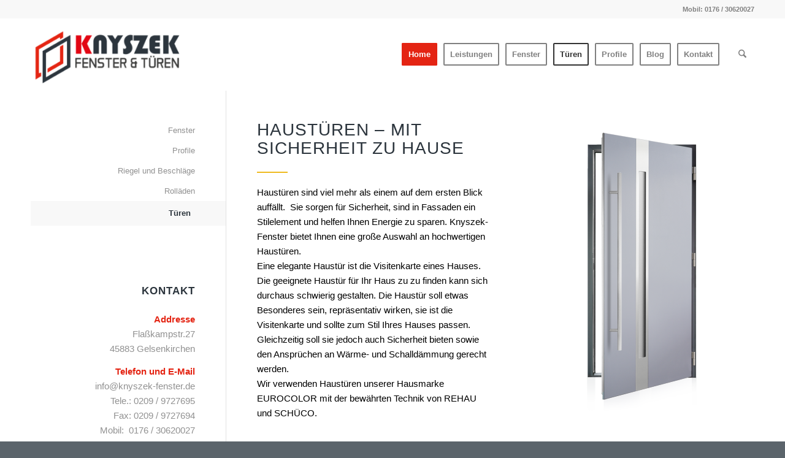

--- FILE ---
content_type: text/html; charset=UTF-8
request_url: https://knyszek-fenster.de/service/tueren-2/
body_size: 17851
content:
<!DOCTYPE html>
<html lang="de" class="html_stretched responsive av-preloader-disabled  html_header_top html_logo_left html_main_nav_header html_menu_right html_large html_header_sticky html_header_shrinking html_header_topbar_active html_mobile_menu_tablet html_header_searchicon html_content_align_center html_header_unstick_top_disabled html_header_stretch_disabled html_minimal_header html_elegant-blog html_av-submenu-hidden html_av-submenu-display-click html_av-overlay-side html_av-overlay-side-classic html_av-submenu-clone html_entry_id_516 av-cookies-no-cookie-consent av-no-preview av-default-lightbox html_text_menu_active av-mobile-menu-switch-default">
<head>
<meta charset="UTF-8" />
<meta name="robots" content="index, follow" />


<!-- mobile setting -->
<meta name="viewport" content="width=device-width, initial-scale=1">

<!-- Scripts/CSS and wp_head hook -->
<title>Türen | Knyszek&#x2d;Fenster &amp; Türen</title>
	<style>img:is([sizes="auto" i], [sizes^="auto," i]) { contain-intrinsic-size: 3000px 1500px }</style>
	
<!-- The SEO Framework von Sybre Waaijer -->
<link rel="canonical" href="https://knyszek-fenster.de/service/tueren-2/" />
<meta property="og:type" content="website" />
<meta property="og:locale" content="de_DE" />
<meta property="og:site_name" content="Knyszek-Fenster &amp; Türen" />
<meta property="og:title" content="Türen | Knyszek&#x2d;Fenster &amp; Türen" />
<meta property="og:url" content="https://knyszek-fenster.de/service/tueren-2/" />
<meta property="og:image" content="https://knyszek-fenster.de/wp-content/uploads/2018/03/Okno_Synego.jpg" />
<meta property="og:image:width" content="1024" />
<meta property="og:image:height" content="478" />
<meta name="twitter:card" content="summary_large_image" />
<meta name="twitter:title" content="Türen | Knyszek&#x2d;Fenster &amp; Türen" />
<meta name="twitter:image" content="https://knyszek-fenster.de/wp-content/uploads/2018/03/Okno_Synego.jpg" />
<script type="application/ld+json">{"@context":"https://schema.org","@graph":[{"@type":"WebSite","@id":"https://knyszek-fenster.de/#/schema/WebSite","url":"https://knyszek-fenster.de/","name":"Knyszek&#x2d;Fenster &amp; Türen","description":"In Gelsenkirchen","inLanguage":"de","potentialAction":{"@type":"SearchAction","target":{"@type":"EntryPoint","urlTemplate":"https://knyszek-fenster.de/search/{search_term_string}/"},"query-input":"required name=search_term_string"},"publisher":{"@type":"Organization","@id":"https://knyszek-fenster.de/#/schema/Organization","name":"Knyszek&#x2d;Fenster &amp; Türen","url":"https://knyszek-fenster.de/"}},{"@type":"WebPage","@id":"https://knyszek-fenster.de/service/tueren-2/","url":"https://knyszek-fenster.de/service/tueren-2/","name":"Türen | Knyszek&#x2d;Fenster &amp; Türen","inLanguage":"de","isPartOf":{"@id":"https://knyszek-fenster.de/#/schema/WebSite"},"breadcrumb":{"@type":"BreadcrumbList","@id":"https://knyszek-fenster.de/#/schema/BreadcrumbList","itemListElement":[{"@type":"ListItem","position":1,"item":"https://knyszek-fenster.de/","name":"Knyszek&#x2d;Fenster &amp; Türen"},{"@type":"ListItem","position":2,"item":"https://knyszek-fenster.de/service/","name":"Leistungen"},{"@type":"ListItem","position":3,"name":"Türen"}]},"potentialAction":{"@type":"ReadAction","target":"https://knyszek-fenster.de/service/tueren-2/"}}]}</script>
<!-- / The SEO Framework von Sybre Waaijer | 11.13ms meta | 4.10ms boot -->

<link rel="alternate" type="application/rss+xml" title="Knyszek-Fenster &amp; Türen &raquo; Feed" href="https://knyszek-fenster.de/feed/" />
<link rel="alternate" type="application/rss+xml" title="Knyszek-Fenster &amp; Türen &raquo; Kommentar-Feed" href="https://knyszek-fenster.de/comments/feed/" />
<link rel='stylesheet' id='wp-block-library-css' href='https://knyszek-fenster.de/wp-includes/css/dist/block-library/style.min.css?ver=6.8.3' type='text/css' media='all' />
<style id='global-styles-inline-css' type='text/css'>
:root{--wp--preset--aspect-ratio--square: 1;--wp--preset--aspect-ratio--4-3: 4/3;--wp--preset--aspect-ratio--3-4: 3/4;--wp--preset--aspect-ratio--3-2: 3/2;--wp--preset--aspect-ratio--2-3: 2/3;--wp--preset--aspect-ratio--16-9: 16/9;--wp--preset--aspect-ratio--9-16: 9/16;--wp--preset--color--black: #000000;--wp--preset--color--cyan-bluish-gray: #abb8c3;--wp--preset--color--white: #ffffff;--wp--preset--color--pale-pink: #f78da7;--wp--preset--color--vivid-red: #cf2e2e;--wp--preset--color--luminous-vivid-orange: #ff6900;--wp--preset--color--luminous-vivid-amber: #fcb900;--wp--preset--color--light-green-cyan: #7bdcb5;--wp--preset--color--vivid-green-cyan: #00d084;--wp--preset--color--pale-cyan-blue: #8ed1fc;--wp--preset--color--vivid-cyan-blue: #0693e3;--wp--preset--color--vivid-purple: #9b51e0;--wp--preset--color--metallic-red: #b02b2c;--wp--preset--color--maximum-yellow-red: #edae44;--wp--preset--color--yellow-sun: #eeee22;--wp--preset--color--palm-leaf: #83a846;--wp--preset--color--aero: #7bb0e7;--wp--preset--color--old-lavender: #745f7e;--wp--preset--color--steel-teal: #5f8789;--wp--preset--color--raspberry-pink: #d65799;--wp--preset--color--medium-turquoise: #4ecac2;--wp--preset--gradient--vivid-cyan-blue-to-vivid-purple: linear-gradient(135deg,rgba(6,147,227,1) 0%,rgb(155,81,224) 100%);--wp--preset--gradient--light-green-cyan-to-vivid-green-cyan: linear-gradient(135deg,rgb(122,220,180) 0%,rgb(0,208,130) 100%);--wp--preset--gradient--luminous-vivid-amber-to-luminous-vivid-orange: linear-gradient(135deg,rgba(252,185,0,1) 0%,rgba(255,105,0,1) 100%);--wp--preset--gradient--luminous-vivid-orange-to-vivid-red: linear-gradient(135deg,rgba(255,105,0,1) 0%,rgb(207,46,46) 100%);--wp--preset--gradient--very-light-gray-to-cyan-bluish-gray: linear-gradient(135deg,rgb(238,238,238) 0%,rgb(169,184,195) 100%);--wp--preset--gradient--cool-to-warm-spectrum: linear-gradient(135deg,rgb(74,234,220) 0%,rgb(151,120,209) 20%,rgb(207,42,186) 40%,rgb(238,44,130) 60%,rgb(251,105,98) 80%,rgb(254,248,76) 100%);--wp--preset--gradient--blush-light-purple: linear-gradient(135deg,rgb(255,206,236) 0%,rgb(152,150,240) 100%);--wp--preset--gradient--blush-bordeaux: linear-gradient(135deg,rgb(254,205,165) 0%,rgb(254,45,45) 50%,rgb(107,0,62) 100%);--wp--preset--gradient--luminous-dusk: linear-gradient(135deg,rgb(255,203,112) 0%,rgb(199,81,192) 50%,rgb(65,88,208) 100%);--wp--preset--gradient--pale-ocean: linear-gradient(135deg,rgb(255,245,203) 0%,rgb(182,227,212) 50%,rgb(51,167,181) 100%);--wp--preset--gradient--electric-grass: linear-gradient(135deg,rgb(202,248,128) 0%,rgb(113,206,126) 100%);--wp--preset--gradient--midnight: linear-gradient(135deg,rgb(2,3,129) 0%,rgb(40,116,252) 100%);--wp--preset--font-size--small: 1rem;--wp--preset--font-size--medium: 1.125rem;--wp--preset--font-size--large: 1.75rem;--wp--preset--font-size--x-large: clamp(1.75rem, 3vw, 2.25rem);--wp--preset--spacing--20: 0.44rem;--wp--preset--spacing--30: 0.67rem;--wp--preset--spacing--40: 1rem;--wp--preset--spacing--50: 1.5rem;--wp--preset--spacing--60: 2.25rem;--wp--preset--spacing--70: 3.38rem;--wp--preset--spacing--80: 5.06rem;--wp--preset--shadow--natural: 6px 6px 9px rgba(0, 0, 0, 0.2);--wp--preset--shadow--deep: 12px 12px 50px rgba(0, 0, 0, 0.4);--wp--preset--shadow--sharp: 6px 6px 0px rgba(0, 0, 0, 0.2);--wp--preset--shadow--outlined: 6px 6px 0px -3px rgba(255, 255, 255, 1), 6px 6px rgba(0, 0, 0, 1);--wp--preset--shadow--crisp: 6px 6px 0px rgba(0, 0, 0, 1);}:root { --wp--style--global--content-size: 800px;--wp--style--global--wide-size: 1130px; }:where(body) { margin: 0; }.wp-site-blocks > .alignleft { float: left; margin-right: 2em; }.wp-site-blocks > .alignright { float: right; margin-left: 2em; }.wp-site-blocks > .aligncenter { justify-content: center; margin-left: auto; margin-right: auto; }:where(.is-layout-flex){gap: 0.5em;}:where(.is-layout-grid){gap: 0.5em;}.is-layout-flow > .alignleft{float: left;margin-inline-start: 0;margin-inline-end: 2em;}.is-layout-flow > .alignright{float: right;margin-inline-start: 2em;margin-inline-end: 0;}.is-layout-flow > .aligncenter{margin-left: auto !important;margin-right: auto !important;}.is-layout-constrained > .alignleft{float: left;margin-inline-start: 0;margin-inline-end: 2em;}.is-layout-constrained > .alignright{float: right;margin-inline-start: 2em;margin-inline-end: 0;}.is-layout-constrained > .aligncenter{margin-left: auto !important;margin-right: auto !important;}.is-layout-constrained > :where(:not(.alignleft):not(.alignright):not(.alignfull)){max-width: var(--wp--style--global--content-size);margin-left: auto !important;margin-right: auto !important;}.is-layout-constrained > .alignwide{max-width: var(--wp--style--global--wide-size);}body .is-layout-flex{display: flex;}.is-layout-flex{flex-wrap: wrap;align-items: center;}.is-layout-flex > :is(*, div){margin: 0;}body .is-layout-grid{display: grid;}.is-layout-grid > :is(*, div){margin: 0;}body{padding-top: 0px;padding-right: 0px;padding-bottom: 0px;padding-left: 0px;}a:where(:not(.wp-element-button)){text-decoration: underline;}:root :where(.wp-element-button, .wp-block-button__link){background-color: #32373c;border-width: 0;color: #fff;font-family: inherit;font-size: inherit;line-height: inherit;padding: calc(0.667em + 2px) calc(1.333em + 2px);text-decoration: none;}.has-black-color{color: var(--wp--preset--color--black) !important;}.has-cyan-bluish-gray-color{color: var(--wp--preset--color--cyan-bluish-gray) !important;}.has-white-color{color: var(--wp--preset--color--white) !important;}.has-pale-pink-color{color: var(--wp--preset--color--pale-pink) !important;}.has-vivid-red-color{color: var(--wp--preset--color--vivid-red) !important;}.has-luminous-vivid-orange-color{color: var(--wp--preset--color--luminous-vivid-orange) !important;}.has-luminous-vivid-amber-color{color: var(--wp--preset--color--luminous-vivid-amber) !important;}.has-light-green-cyan-color{color: var(--wp--preset--color--light-green-cyan) !important;}.has-vivid-green-cyan-color{color: var(--wp--preset--color--vivid-green-cyan) !important;}.has-pale-cyan-blue-color{color: var(--wp--preset--color--pale-cyan-blue) !important;}.has-vivid-cyan-blue-color{color: var(--wp--preset--color--vivid-cyan-blue) !important;}.has-vivid-purple-color{color: var(--wp--preset--color--vivid-purple) !important;}.has-metallic-red-color{color: var(--wp--preset--color--metallic-red) !important;}.has-maximum-yellow-red-color{color: var(--wp--preset--color--maximum-yellow-red) !important;}.has-yellow-sun-color{color: var(--wp--preset--color--yellow-sun) !important;}.has-palm-leaf-color{color: var(--wp--preset--color--palm-leaf) !important;}.has-aero-color{color: var(--wp--preset--color--aero) !important;}.has-old-lavender-color{color: var(--wp--preset--color--old-lavender) !important;}.has-steel-teal-color{color: var(--wp--preset--color--steel-teal) !important;}.has-raspberry-pink-color{color: var(--wp--preset--color--raspberry-pink) !important;}.has-medium-turquoise-color{color: var(--wp--preset--color--medium-turquoise) !important;}.has-black-background-color{background-color: var(--wp--preset--color--black) !important;}.has-cyan-bluish-gray-background-color{background-color: var(--wp--preset--color--cyan-bluish-gray) !important;}.has-white-background-color{background-color: var(--wp--preset--color--white) !important;}.has-pale-pink-background-color{background-color: var(--wp--preset--color--pale-pink) !important;}.has-vivid-red-background-color{background-color: var(--wp--preset--color--vivid-red) !important;}.has-luminous-vivid-orange-background-color{background-color: var(--wp--preset--color--luminous-vivid-orange) !important;}.has-luminous-vivid-amber-background-color{background-color: var(--wp--preset--color--luminous-vivid-amber) !important;}.has-light-green-cyan-background-color{background-color: var(--wp--preset--color--light-green-cyan) !important;}.has-vivid-green-cyan-background-color{background-color: var(--wp--preset--color--vivid-green-cyan) !important;}.has-pale-cyan-blue-background-color{background-color: var(--wp--preset--color--pale-cyan-blue) !important;}.has-vivid-cyan-blue-background-color{background-color: var(--wp--preset--color--vivid-cyan-blue) !important;}.has-vivid-purple-background-color{background-color: var(--wp--preset--color--vivid-purple) !important;}.has-metallic-red-background-color{background-color: var(--wp--preset--color--metallic-red) !important;}.has-maximum-yellow-red-background-color{background-color: var(--wp--preset--color--maximum-yellow-red) !important;}.has-yellow-sun-background-color{background-color: var(--wp--preset--color--yellow-sun) !important;}.has-palm-leaf-background-color{background-color: var(--wp--preset--color--palm-leaf) !important;}.has-aero-background-color{background-color: var(--wp--preset--color--aero) !important;}.has-old-lavender-background-color{background-color: var(--wp--preset--color--old-lavender) !important;}.has-steel-teal-background-color{background-color: var(--wp--preset--color--steel-teal) !important;}.has-raspberry-pink-background-color{background-color: var(--wp--preset--color--raspberry-pink) !important;}.has-medium-turquoise-background-color{background-color: var(--wp--preset--color--medium-turquoise) !important;}.has-black-border-color{border-color: var(--wp--preset--color--black) !important;}.has-cyan-bluish-gray-border-color{border-color: var(--wp--preset--color--cyan-bluish-gray) !important;}.has-white-border-color{border-color: var(--wp--preset--color--white) !important;}.has-pale-pink-border-color{border-color: var(--wp--preset--color--pale-pink) !important;}.has-vivid-red-border-color{border-color: var(--wp--preset--color--vivid-red) !important;}.has-luminous-vivid-orange-border-color{border-color: var(--wp--preset--color--luminous-vivid-orange) !important;}.has-luminous-vivid-amber-border-color{border-color: var(--wp--preset--color--luminous-vivid-amber) !important;}.has-light-green-cyan-border-color{border-color: var(--wp--preset--color--light-green-cyan) !important;}.has-vivid-green-cyan-border-color{border-color: var(--wp--preset--color--vivid-green-cyan) !important;}.has-pale-cyan-blue-border-color{border-color: var(--wp--preset--color--pale-cyan-blue) !important;}.has-vivid-cyan-blue-border-color{border-color: var(--wp--preset--color--vivid-cyan-blue) !important;}.has-vivid-purple-border-color{border-color: var(--wp--preset--color--vivid-purple) !important;}.has-metallic-red-border-color{border-color: var(--wp--preset--color--metallic-red) !important;}.has-maximum-yellow-red-border-color{border-color: var(--wp--preset--color--maximum-yellow-red) !important;}.has-yellow-sun-border-color{border-color: var(--wp--preset--color--yellow-sun) !important;}.has-palm-leaf-border-color{border-color: var(--wp--preset--color--palm-leaf) !important;}.has-aero-border-color{border-color: var(--wp--preset--color--aero) !important;}.has-old-lavender-border-color{border-color: var(--wp--preset--color--old-lavender) !important;}.has-steel-teal-border-color{border-color: var(--wp--preset--color--steel-teal) !important;}.has-raspberry-pink-border-color{border-color: var(--wp--preset--color--raspberry-pink) !important;}.has-medium-turquoise-border-color{border-color: var(--wp--preset--color--medium-turquoise) !important;}.has-vivid-cyan-blue-to-vivid-purple-gradient-background{background: var(--wp--preset--gradient--vivid-cyan-blue-to-vivid-purple) !important;}.has-light-green-cyan-to-vivid-green-cyan-gradient-background{background: var(--wp--preset--gradient--light-green-cyan-to-vivid-green-cyan) !important;}.has-luminous-vivid-amber-to-luminous-vivid-orange-gradient-background{background: var(--wp--preset--gradient--luminous-vivid-amber-to-luminous-vivid-orange) !important;}.has-luminous-vivid-orange-to-vivid-red-gradient-background{background: var(--wp--preset--gradient--luminous-vivid-orange-to-vivid-red) !important;}.has-very-light-gray-to-cyan-bluish-gray-gradient-background{background: var(--wp--preset--gradient--very-light-gray-to-cyan-bluish-gray) !important;}.has-cool-to-warm-spectrum-gradient-background{background: var(--wp--preset--gradient--cool-to-warm-spectrum) !important;}.has-blush-light-purple-gradient-background{background: var(--wp--preset--gradient--blush-light-purple) !important;}.has-blush-bordeaux-gradient-background{background: var(--wp--preset--gradient--blush-bordeaux) !important;}.has-luminous-dusk-gradient-background{background: var(--wp--preset--gradient--luminous-dusk) !important;}.has-pale-ocean-gradient-background{background: var(--wp--preset--gradient--pale-ocean) !important;}.has-electric-grass-gradient-background{background: var(--wp--preset--gradient--electric-grass) !important;}.has-midnight-gradient-background{background: var(--wp--preset--gradient--midnight) !important;}.has-small-font-size{font-size: var(--wp--preset--font-size--small) !important;}.has-medium-font-size{font-size: var(--wp--preset--font-size--medium) !important;}.has-large-font-size{font-size: var(--wp--preset--font-size--large) !important;}.has-x-large-font-size{font-size: var(--wp--preset--font-size--x-large) !important;}
:where(.wp-block-post-template.is-layout-flex){gap: 1.25em;}:where(.wp-block-post-template.is-layout-grid){gap: 1.25em;}
:where(.wp-block-columns.is-layout-flex){gap: 2em;}:where(.wp-block-columns.is-layout-grid){gap: 2em;}
:root :where(.wp-block-pullquote){font-size: 1.5em;line-height: 1.6;}
</style>
<link rel='stylesheet' id='avia-merged-styles-css' href='https://knyszek-fenster.de/wp-content/uploads/dynamic_avia/avia-merged-styles-968d7e9dd81c861b7af8f1768fd5fa5c---682dcddc9b6ab.css' type='text/css' media='all' />
<link rel='stylesheet' id='avia-single-post-516-css' href='https://knyszek-fenster.de/wp-content/uploads/dynamic_avia/avia_posts_css/post-516.css?ver=ver-1747832564' type='text/css' media='all' />
<script type="text/javascript" src="https://knyszek-fenster.de/wp-content/uploads/dynamic_avia/avia-head-scripts-070366f63d82c41a8edf227fc9d22909---682dcddcc22af.js" id="avia-head-scripts-js"></script>
<link rel="https://api.w.org/" href="https://knyszek-fenster.de/wp-json/" /><link rel="alternate" title="JSON" type="application/json" href="https://knyszek-fenster.de/wp-json/wp/v2/pages/516" /><link rel="EditURI" type="application/rsd+xml" title="RSD" href="https://knyszek-fenster.de/xmlrpc.php?rsd" />
<link rel="alternate" title="oEmbed (JSON)" type="application/json+oembed" href="https://knyszek-fenster.de/wp-json/oembed/1.0/embed?url=https%3A%2F%2Fknyszek-fenster.de%2Fservice%2Ftueren-2%2F" />
<link rel="alternate" title="oEmbed (XML)" type="text/xml+oembed" href="https://knyszek-fenster.de/wp-json/oembed/1.0/embed?url=https%3A%2F%2Fknyszek-fenster.de%2Fservice%2Ftueren-2%2F&#038;format=xml" />
<!-- Analytics by WP Statistics - https://wp-statistics.com -->


<!--[if lt IE 9]><script src="https://knyszek-fenster.de/wp-content/themes/enfold/js/html5shiv.js"></script><![endif]--><link rel="profile" href="https://gmpg.org/xfn/11" />
<link rel="alternate" type="application/rss+xml" title="Knyszek-Fenster &amp; Türen RSS2 Feed" href="https://knyszek-fenster.de/feed/" />
<link rel="pingback" href="https://knyszek-fenster.de/xmlrpc.php" />

<!-- To speed up the rendering and to display the site as fast as possible to the user we include some styles and scripts for above the fold content inline -->
<script type="text/javascript">'use strict';var avia_is_mobile=!1;if(/Android|webOS|iPhone|iPad|iPod|BlackBerry|IEMobile|Opera Mini/i.test(navigator.userAgent)&&'ontouchstart' in document.documentElement){avia_is_mobile=!0;document.documentElement.className+=' avia_mobile '}
else{document.documentElement.className+=' avia_desktop '};document.documentElement.className+=' js_active ';(function(){var e=['-webkit-','-moz-','-ms-',''],n='',o=!1,a=!1;for(var t in e){if(e[t]+'transform' in document.documentElement.style){o=!0;n=e[t]+'transform'};if(e[t]+'perspective' in document.documentElement.style){a=!0}};if(o){document.documentElement.className+=' avia_transform '};if(a){document.documentElement.className+=' avia_transform3d '};if(typeof document.getElementsByClassName=='function'&&typeof document.documentElement.getBoundingClientRect=='function'&&avia_is_mobile==!1){if(n&&window.innerHeight>0){setTimeout(function(){var e=0,o={},a=0,t=document.getElementsByClassName('av-parallax'),i=window.pageYOffset||document.documentElement.scrollTop;for(e=0;e<t.length;e++){t[e].style.top='0px';o=t[e].getBoundingClientRect();a=Math.ceil((window.innerHeight+i-o.top)*0.3);t[e].style[n]='translate(0px, '+a+'px)';t[e].style.top='auto';t[e].className+=' enabled-parallax '}},50)}}})();</script><style type="text/css">
		@font-face {font-family: 'entypo-fontello-enfold'; font-weight: normal; font-style: normal; font-display: auto;
		src: url('https://knyszek-fenster.de/wp-content/themes/enfold/config-templatebuilder/avia-template-builder/assets/fonts/entypo-fontello-enfold/entypo-fontello-enfold.woff2') format('woff2'),
		url('https://knyszek-fenster.de/wp-content/themes/enfold/config-templatebuilder/avia-template-builder/assets/fonts/entypo-fontello-enfold/entypo-fontello-enfold.woff') format('woff'),
		url('https://knyszek-fenster.de/wp-content/themes/enfold/config-templatebuilder/avia-template-builder/assets/fonts/entypo-fontello-enfold/entypo-fontello-enfold.ttf') format('truetype'),
		url('https://knyszek-fenster.de/wp-content/themes/enfold/config-templatebuilder/avia-template-builder/assets/fonts/entypo-fontello-enfold/entypo-fontello-enfold.svg#entypo-fontello-enfold') format('svg'),
		url('https://knyszek-fenster.de/wp-content/themes/enfold/config-templatebuilder/avia-template-builder/assets/fonts/entypo-fontello-enfold/entypo-fontello-enfold.eot'),
		url('https://knyszek-fenster.de/wp-content/themes/enfold/config-templatebuilder/avia-template-builder/assets/fonts/entypo-fontello-enfold/entypo-fontello-enfold.eot?#iefix') format('embedded-opentype');
		}

		#top .avia-font-entypo-fontello-enfold, body .avia-font-entypo-fontello-enfold, html body [data-av_iconfont='entypo-fontello-enfold']:before{ font-family: 'entypo-fontello-enfold'; }
		
		@font-face {font-family: 'entypo-fontello'; font-weight: normal; font-style: normal; font-display: auto;
		src: url('https://knyszek-fenster.de/wp-content/themes/enfold/config-templatebuilder/avia-template-builder/assets/fonts/entypo-fontello/entypo-fontello.woff2') format('woff2'),
		url('https://knyszek-fenster.de/wp-content/themes/enfold/config-templatebuilder/avia-template-builder/assets/fonts/entypo-fontello/entypo-fontello.woff') format('woff'),
		url('https://knyszek-fenster.de/wp-content/themes/enfold/config-templatebuilder/avia-template-builder/assets/fonts/entypo-fontello/entypo-fontello.ttf') format('truetype'),
		url('https://knyszek-fenster.de/wp-content/themes/enfold/config-templatebuilder/avia-template-builder/assets/fonts/entypo-fontello/entypo-fontello.svg#entypo-fontello') format('svg'),
		url('https://knyszek-fenster.de/wp-content/themes/enfold/config-templatebuilder/avia-template-builder/assets/fonts/entypo-fontello/entypo-fontello.eot'),
		url('https://knyszek-fenster.de/wp-content/themes/enfold/config-templatebuilder/avia-template-builder/assets/fonts/entypo-fontello/entypo-fontello.eot?#iefix') format('embedded-opentype');
		}

		#top .avia-font-entypo-fontello, body .avia-font-entypo-fontello, html body [data-av_iconfont='entypo-fontello']:before{ font-family: 'entypo-fontello'; }
		</style>

<!--
Debugging Info for Theme support: 

Theme: Enfold
Version: 7.1
Installed: enfold
AviaFramework Version: 5.6
AviaBuilder Version: 6.0
aviaElementManager Version: 1.0.1
ML:128-PU:29-PLA:5
WP:6.8.3
Compress: CSS:all theme files - JS:all theme files
Updates: enabled - token has changed and not verified
PLAu:3
-->
</head>

<body id="top" class="wp-singular page-template-default page page-id-516 page-child parent-pageid-25 wp-theme-enfold stretched rtl_columns av-curtain-numeric helvetica neue-websave helvetica_neue  post-type-page avia-responsive-images-support av-recaptcha-enabled av-google-badge-hide" itemscope="itemscope" itemtype="https://schema.org/WebPage" >

	
	<div id='wrap_all'>

	
<header id='header' class='all_colors header_color light_bg_color  av_header_top av_logo_left av_main_nav_header av_menu_right av_large av_header_sticky av_header_shrinking av_header_stretch_disabled av_mobile_menu_tablet av_header_searchicon av_header_unstick_top_disabled av_seperator_small_border av_minimal_header av_bottom_nav_disabled  av_alternate_logo_active'  data-av_shrink_factor='50' role="banner" itemscope="itemscope" itemtype="https://schema.org/WPHeader" >

		<div id='header_meta' class='container_wrap container_wrap_meta  av_secondary_right av_extra_header_active av_phone_active_right av_entry_id_516'>

			      <div class='container'>
			      <div class='phone-info '><div><a href="tel:017630620027">Mobil: 0176 / 30620027</a></div></div>			      </div>
		</div>

		<div  id='header_main' class='container_wrap container_wrap_logo'>

        <div class='container av-logo-container'><div class='inner-container'><span class='logo avia-standard-logo'><a href='https://knyszek-fenster.de/' class='' aria-label='Knyszek-Fenster &amp; Türen' ><img src="https://knyszek-fenster.de/wp-content/uploads/2018/01/Logo_fenster_web-1-300x136.png" height="100" width="300" alt='Knyszek-Fenster &amp; Türen' title='' /></a></span><nav class='main_menu' data-selectname='Wähle eine Seite'  role="navigation" itemscope="itemscope" itemtype="https://schema.org/SiteNavigationElement" ><div class="avia-menu av-main-nav-wrap"><ul role="menu" class="menu av-main-nav" id="avia-menu"><li role="menuitem" id="menu-item-739" class="menu-item menu-item-type-post_type menu-item-object-page menu-item-home av-menu-button av-menu-button-colored menu-item-top-level menu-item-top-level-1"><a href="https://knyszek-fenster.de/" itemprop="url" tabindex="0"><span class="avia-bullet"></span><span class="avia-menu-text">Home</span><span class="avia-menu-fx"><span class="avia-arrow-wrap"><span class="avia-arrow"></span></span></span></a></li>
<li role="menuitem" id="menu-item-740" class="menu-item menu-item-type-post_type menu-item-object-page current-page-ancestor current-page-parent av-menu-button av-menu-button-bordered menu-item-top-level menu-item-top-level-2"><a href="https://knyszek-fenster.de/service/" itemprop="url" tabindex="0"><span class="avia-bullet"></span><span class="avia-menu-text">Leistungen</span><span class="avia-menu-fx"><span class="avia-arrow-wrap"><span class="avia-arrow"></span></span></span></a></li>
<li role="menuitem" id="menu-item-741" class="menu-item menu-item-type-post_type menu-item-object-page menu-item-has-children av-menu-button av-menu-button-bordered menu-item-top-level menu-item-top-level-3"><a href="https://knyszek-fenster.de/service/fenster-2/" itemprop="url" tabindex="0"><span class="avia-bullet"></span><span class="avia-menu-text">Fenster</span><span class="avia-menu-fx"><span class="avia-arrow-wrap"><span class="avia-arrow"></span></span></span></a>


<ul class="sub-menu">
	<li role="menuitem" id="menu-item-743" class="menu-item menu-item-type-post_type menu-item-object-page"><a href="https://knyszek-fenster.de/service/beschlaege/" itemprop="url" tabindex="0"><span class="avia-bullet"></span><span class="avia-menu-text">Riegel und Beschläge</span></a></li>
	<li role="menuitem" id="menu-item-744" class="menu-item menu-item-type-post_type menu-item-object-page"><a href="https://knyszek-fenster.de/service/rolllaeden/" itemprop="url" tabindex="0"><span class="avia-bullet"></span><span class="avia-menu-text">Rolläden</span></a></li>
</ul>
</li>
<li role="menuitem" id="menu-item-742" class="menu-item menu-item-type-post_type menu-item-object-page current-menu-item page_item page-item-516 current_page_item av-menu-button av-menu-button-bordered menu-item-top-level menu-item-top-level-4"><a href="https://knyszek-fenster.de/service/tueren-2/" itemprop="url" tabindex="0"><span class="avia-bullet"></span><span class="avia-menu-text">Türen</span><span class="avia-menu-fx"><span class="avia-arrow-wrap"><span class="avia-arrow"></span></span></span></a></li>
<li role="menuitem" id="menu-item-745" class="menu-item menu-item-type-post_type menu-item-object-page av-menu-button av-menu-button-bordered menu-item-top-level menu-item-top-level-5"><a href="https://knyszek-fenster.de/service/profile/" itemprop="url" tabindex="0"><span class="avia-bullet"></span><span class="avia-menu-text">Profile</span><span class="avia-menu-fx"><span class="avia-arrow-wrap"><span class="avia-arrow"></span></span></span></a></li>
<li role="menuitem" id="menu-item-977" class="menu-item menu-item-type-post_type menu-item-object-page av-menu-button av-menu-button-bordered menu-item-top-level menu-item-top-level-6"><a href="https://knyszek-fenster.de/blog/" itemprop="url" tabindex="0"><span class="avia-bullet"></span><span class="avia-menu-text">Blog</span><span class="avia-menu-fx"><span class="avia-arrow-wrap"><span class="avia-arrow"></span></span></span></a></li>
<li role="menuitem" id="menu-item-746" class="menu-item menu-item-type-post_type menu-item-object-page av-menu-button av-menu-button-bordered menu-item-top-level menu-item-top-level-7"><a href="https://knyszek-fenster.de/kontakt/" itemprop="url" tabindex="0"><span class="avia-bullet"></span><span class="avia-menu-text">Kontakt</span><span class="avia-menu-fx"><span class="avia-arrow-wrap"><span class="avia-arrow"></span></span></span></a></li>
<li id="menu-item-search" class="noMobile menu-item menu-item-search-dropdown menu-item-avia-special" role="menuitem"><a class="avia-svg-icon avia-font-svg_entypo-fontello" aria-label="Suche" href="?s=" rel="nofollow" title="Click to open the search input field" data-avia-search-tooltip="
&lt;search&gt;
	&lt;form role=&quot;search&quot; action=&quot;https://knyszek-fenster.de/&quot; id=&quot;searchform&quot; method=&quot;get&quot; class=&quot;&quot;&gt;
		&lt;div&gt;
&lt;span class=&#039;av_searchform_search avia-svg-icon avia-font-svg_entypo-fontello&#039; data-av_svg_icon=&#039;search&#039; data-av_iconset=&#039;svg_entypo-fontello&#039;&gt;&lt;svg version=&quot;1.1&quot; xmlns=&quot;http://www.w3.org/2000/svg&quot; width=&quot;25&quot; height=&quot;32&quot; viewBox=&quot;0 0 25 32&quot; preserveAspectRatio=&quot;xMidYMid meet&quot; aria-labelledby=&#039;av-svg-title-1&#039; aria-describedby=&#039;av-svg-desc-1&#039; role=&quot;graphics-symbol&quot; aria-hidden=&quot;true&quot;&gt;
&lt;title id=&#039;av-svg-title-1&#039;&gt;Search&lt;/title&gt;
&lt;desc id=&#039;av-svg-desc-1&#039;&gt;Search&lt;/desc&gt;
&lt;path d=&quot;M24.704 24.704q0.96 1.088 0.192 1.984l-1.472 1.472q-1.152 1.024-2.176 0l-6.080-6.080q-2.368 1.344-4.992 1.344-4.096 0-7.136-3.040t-3.040-7.136 2.88-7.008 6.976-2.912 7.168 3.040 3.072 7.136q0 2.816-1.472 5.184zM3.008 13.248q0 2.816 2.176 4.992t4.992 2.176 4.832-2.016 2.016-4.896q0-2.816-2.176-4.96t-4.992-2.144-4.832 2.016-2.016 4.832z&quot;&gt;&lt;/path&gt;
&lt;/svg&gt;&lt;/span&gt;			&lt;input type=&quot;submit&quot; value=&quot;&quot; id=&quot;searchsubmit&quot; class=&quot;button&quot; title=&quot;Enter at least 3 characters to show search results in a dropdown or click to route to search result page to show all results&quot; /&gt;
			&lt;input type=&quot;search&quot; id=&quot;s&quot; name=&quot;s&quot; value=&quot;&quot; aria-label=&#039;Suche&#039; placeholder=&#039;Suche&#039; required /&gt;
		&lt;/div&gt;
	&lt;/form&gt;
&lt;/search&gt;
" data-av_svg_icon='search' data-av_iconset='svg_entypo-fontello'><svg version="1.1" xmlns="http://www.w3.org/2000/svg" width="25" height="32" viewBox="0 0 25 32" preserveAspectRatio="xMidYMid meet" aria-labelledby='av-svg-title-2' aria-describedby='av-svg-desc-2' role="graphics-symbol" aria-hidden="true">
<title id='av-svg-title-2'>Click to open the search input field</title>
<desc id='av-svg-desc-2'>Click to open the search input field</desc>
<path d="M24.704 24.704q0.96 1.088 0.192 1.984l-1.472 1.472q-1.152 1.024-2.176 0l-6.080-6.080q-2.368 1.344-4.992 1.344-4.096 0-7.136-3.040t-3.040-7.136 2.88-7.008 6.976-2.912 7.168 3.040 3.072 7.136q0 2.816-1.472 5.184zM3.008 13.248q0 2.816 2.176 4.992t4.992 2.176 4.832-2.016 2.016-4.896q0-2.816-2.176-4.96t-4.992-2.144-4.832 2.016-2.016 4.832z"></path>
</svg><span class="avia_hidden_link_text">Suche</span></a></li><li class="av-burger-menu-main menu-item-avia-special av-small-burger-icon" role="menuitem">
	        			<a href="#" aria-label="Menü" aria-hidden="false">
							<span class="av-hamburger av-hamburger--spin av-js-hamburger">
								<span class="av-hamburger-box">
						          <span class="av-hamburger-inner"></span>
						          <strong>Menü</strong>
								</span>
							</span>
							<span class="avia_hidden_link_text">Menü</span>
						</a>
	        		   </li></ul></div></nav></div> </div> 
		<!-- end container_wrap-->
		</div>
<div class="header_bg"></div>
<!-- end header -->
</header>

	<div id='main' class='all_colors' data-scroll-offset='116'>

	<div   class='main_color container_wrap_first container_wrap sidebar_left'  ><div class='container av-section-cont-open' ><main  role="main" itemprop="mainContentOfPage"  class='template-page content  av-content-small units'><div class='post-entry post-entry-type-page post-entry-516'><div class='entry-content-wrapper clearfix'><div  class='flex_column av-39f5v8-eb995056210f794cffb764da9d30f4f8 av_one_half  avia-builder-el-0  el_before_av_one_half  avia-builder-el-first  first flex_column_div av-zero-column-padding  '     ><div  class='av-special-heading av-325ptw-54ee15d3aedb944011a979d6e45253b6 av-special-heading-h2 blockquote modern-quote  avia-builder-el-1  el_before_av_hr  avia-builder-el-first '><h2 class='av-special-heading-tag '  itemprop="headline"  >Haustüren &#8211; Mit Sicherheit zu Hause </h2><div class="special-heading-border"><div class="special-heading-inner-border"></div></div></div>
<div  class='hr av-2u0p7w-c2e08f251e2b04343c047aa544dacd16 hr-custom  avia-builder-el-2  el_after_av_heading  el_before_av_textblock  hr-left hr-icon-no'><span class='hr-inner inner-border-av-border-fat'><span class="hr-inner-style"></span></span></div>
<section  class='av_textblock_section av-2rosdw-1aa807d25adb6339caf2c04cf40573fa '   itemscope="itemscope" itemtype="https://schema.org/CreativeWork" ><div class='avia_textblock'  itemprop="text" ><p>Haustüren sind viel mehr als einem auf dem ersten Blick auffällt.  Sie sorgen für Sicherheit, sind in Fassaden ein Stilelement und helfen Ihnen Energie zu sparen. Knyszek-Fenster bietet Ihnen eine große Auswahl an hochwertigen Haustüren.<br />
Eine elegante Haustür ist die Visitenkarte eines Hauses.<br />
Die geeignete Haustür für Ihr Haus zu zu finden kann sich durchaus schwierig gestalten. Die Haustür soll etwas Besonderes sein, repräsentativ wirken, sie ist die Visitenkarte und sollte zum Stil Ihres Hauses passen. Gleichzeitig soll sie jedoch auch Sicherheit bieten sowie den Ansprüchen an Wärme- und Schalldämmung gerecht werden.<br />
Wir verwenden Haustüren unserer Hausmarke EUROCOLOR mit der bewährten Technik von REHAU und SCHÜCO.</p>
</div></section></div>
<div  class='flex_column av-9bhk4-6282c02830a2af22c8afe875fd355dfd av_one_half  avia-builder-el-4  el_after_av_one_half  el_before_av_heading  flex_column_div av-zero-column-padding  '     ><div  class='avia-image-container av-2daodo-b3b97785977a914e758f94565137ac84 av-styling- avia-align-center  avia-builder-el-5  el_before_av_hr  avia-builder-el-first '   itemprop="image" itemscope="itemscope" itemtype="https://schema.org/ImageObject" ><div class="avia-image-container-inner"><div class="avia-image-overlay-wrap"><img decoding="async" fetchpriority="high" class='wp-image-517 avia-img-lazy-loading-not-517 avia_image ' src="https://knyszek-fenster.de/wp-content/uploads/2018/03/1.png" alt='' title='1'  height="500" width="251"  itemprop="thumbnailUrl" srcset="https://knyszek-fenster.de/wp-content/uploads/2018/03/1.png 251w, https://knyszek-fenster.de/wp-content/uploads/2018/03/1-151x300.png 151w" sizes="(max-width: 251px) 100vw, 251px" /></div></div></div>
<div  class='hr av-7xdjo-9e4321595bfb354fb05053e3e738a1f2 hr-custom  avia-builder-el-6  el_after_av_image  avia-builder-el-last  hr-left hr-icon-no'><span class='hr-inner inner-border-av-border-fat'><span class="hr-inner-style"></span></span></div></div>
<div  class='av-special-heading av-9gqlo-0202b7981ccb15725f085ed2cfc44a31 av-special-heading-h2 blockquote modern-quote  avia-builder-el-7  el_after_av_one_half  el_before_av_one_half '><h2 class='av-special-heading-tag '  itemprop="headline"  >So schön kann Haustür sein: </h2><div class="special-heading-border"><div class="special-heading-inner-border"></div></div></div>
<div  class='flex_column av-5xgt8-f8d94c6e1d2029d0f7ebb5c423434fd2 av_one_half  avia-builder-el-8  el_after_av_heading  el_before_av_one_half  first flex_column_div av-zero-column-padding  '     ><div  class='avia-gallery av-lxvl0-e77aeca06756834a842f0adb21be93f2 avia_animate_when_visible  avia-builder-el-9  avia-builder-el-no-sibling  avia_lazyload av-slideshow-ui av-loop-manual-endless av-control-hidden av-navigate-arrows av-navigate-dots hover-effect av-control-hidden avia-gallery-animate avia-gallery-1'  itemprop="image" itemscope="itemscope" itemtype="https://schema.org/ImageObject" ><meta itemprop="contentURL" content="https://knyszek-fenster.de/service/tueren-2/"><a class='avia-gallery-big fakeLightbox lightbox avia-gallery-big-crop-thumb ' href="https://knyszek-fenster.de/wp-content/uploads/2018/03/4.jpg"  data-onclick='1' title='4' ><span class='avia-gallery-big-inner'  itemprop="thumbnailUrl" ><img decoding="async" fetchpriority="high" class="wp-image-534 avia-img-lazy-loading-not-534"  width="212" height="300" src="https://knyszek-fenster.de/wp-content/uploads/2018/03/4-212x300.jpg" title='4' alt='' /></span></a><div class='avia-gallery-thumb'><a href="https://knyszek-fenster.de/wp-content/uploads/2018/03/4.jpg" data-rel='gallery-1' data-prev-img='https://knyszek-fenster.de/wp-content/uploads/2018/03/4-212x300.jpg' class='first_thumb lightbox ' data-onclick='1' title='4'  itemprop="thumbnailUrl"  ><img decoding="async" fetchpriority="high" class="wp-image-534 avia-img-lazy-loading-not-534"   src="https://knyszek-fenster.de/wp-content/uploads/2018/03/4.jpg" width="212" height="300"  title='4' alt='' /><div class='big-prev-fake'><img decoding="async" loading="lazy" class="wp-image-534 avia-img-lazy-loading-534"  width="212" height="300" src="https://knyszek-fenster.de/wp-content/uploads/2018/03/4-212x300.jpg" title='4' alt='' /></div></a><a href="https://knyszek-fenster.de/wp-content/uploads/2018/03/3.jpg" data-rel='gallery-1' data-prev-img='https://knyszek-fenster.de/wp-content/uploads/2018/03/3-212x300.jpg' class='lightbox ' data-onclick='2' title='3'  itemprop="thumbnailUrl"  ><img decoding="async" fetchpriority="high" class="wp-image-535 avia-img-lazy-loading-not-535"   src="https://knyszek-fenster.de/wp-content/uploads/2018/03/3.jpg" width="212" height="300"  title='3' alt='' /><div class='big-prev-fake'><img decoding="async" loading="lazy" class="wp-image-535 avia-img-lazy-loading-535"  width="212" height="300" src="https://knyszek-fenster.de/wp-content/uploads/2018/03/3-212x300.jpg" title='3' alt='' /></div></a><a href="https://knyszek-fenster.de/wp-content/uploads/2018/03/5.jpg" data-rel='gallery-1' data-prev-img='https://knyszek-fenster.de/wp-content/uploads/2018/03/5-212x300.jpg' class='lightbox ' data-onclick='3' title='5'  itemprop="thumbnailUrl"  ><img decoding="async" fetchpriority="high" class="wp-image-533 avia-img-lazy-loading-not-533"   src="https://knyszek-fenster.de/wp-content/uploads/2018/03/5.jpg" width="212" height="300"  title='5' alt='' /><div class='big-prev-fake'><img decoding="async" loading="lazy" class="wp-image-533 avia-img-lazy-loading-533"  width="212" height="300" src="https://knyszek-fenster.de/wp-content/uploads/2018/03/5-212x300.jpg" title='5' alt='' /></div></a><a href="https://knyszek-fenster.de/wp-content/uploads/2018/03/6.jpg" data-rel='gallery-1' data-prev-img='https://knyszek-fenster.de/wp-content/uploads/2018/03/6-212x300.jpg' class='lightbox ' data-onclick='4' title='6'  itemprop="thumbnailUrl"  ><img decoding="async" fetchpriority="high" class="wp-image-532 avia-img-lazy-loading-not-532"   src="https://knyszek-fenster.de/wp-content/uploads/2018/03/6.jpg" width="212" height="300"  title='6' alt='' /><div class='big-prev-fake'><img decoding="async" loading="lazy" class="wp-image-532 avia-img-lazy-loading-532"  width="212" height="300" src="https://knyszek-fenster.de/wp-content/uploads/2018/03/6-212x300.jpg" title='6' alt='' /></div></a><a href="https://knyszek-fenster.de/wp-content/uploads/2018/03/7.jpg" data-rel='gallery-1' data-prev-img='https://knyszek-fenster.de/wp-content/uploads/2018/03/7-212x300.jpg' class='first_thumb lightbox ' data-onclick='5' title='7'  itemprop="thumbnailUrl"  ><img decoding="async" fetchpriority="high" class="wp-image-531 avia-img-lazy-loading-not-531"   src="https://knyszek-fenster.de/wp-content/uploads/2018/03/7.jpg" width="212" height="300"  title='7' alt='' /><div class='big-prev-fake'><img decoding="async" loading="lazy" class="wp-image-531 avia-img-lazy-loading-531"  width="212" height="300" src="https://knyszek-fenster.de/wp-content/uploads/2018/03/7-212x300.jpg" title='7' alt='' /></div></a><a href="https://knyszek-fenster.de/wp-content/uploads/2018/03/8.jpg" data-rel='gallery-1' data-prev-img='https://knyszek-fenster.de/wp-content/uploads/2018/03/8-212x300.jpg' class='lightbox ' data-onclick='6' title='8'  itemprop="thumbnailUrl"  ><img decoding="async" fetchpriority="high" class="wp-image-530 avia-img-lazy-loading-not-530"   src="https://knyszek-fenster.de/wp-content/uploads/2018/03/8.jpg" width="212" height="300"  title='8' alt='' /><div class='big-prev-fake'><img decoding="async" loading="lazy" class="wp-image-530 avia-img-lazy-loading-530"  width="212" height="300" src="https://knyszek-fenster.de/wp-content/uploads/2018/03/8-212x300.jpg" title='8' alt='' /></div></a><a href="https://knyszek-fenster.de/wp-content/uploads/2018/03/14.jpg" data-rel='gallery-1' data-prev-img='https://knyszek-fenster.de/wp-content/uploads/2018/03/14-212x300.jpg' class='lightbox ' data-onclick='7' title='14'  itemprop="thumbnailUrl"  ><img decoding="async" fetchpriority="high" class="wp-image-524 avia-img-lazy-loading-not-524"   src="https://knyszek-fenster.de/wp-content/uploads/2018/03/14.jpg" width="212" height="300"  title='14' alt='' /><div class='big-prev-fake'><img decoding="async" loading="lazy" class="wp-image-524 avia-img-lazy-loading-524"  width="212" height="300" src="https://knyszek-fenster.de/wp-content/uploads/2018/03/14-212x300.jpg" title='14' alt='' /></div></a><a href="https://knyszek-fenster.de/wp-content/uploads/2018/03/13.jpg" data-rel='gallery-1' data-prev-img='https://knyszek-fenster.de/wp-content/uploads/2018/03/13-212x300.jpg' class='lightbox ' data-onclick='8' title='13'  itemprop="thumbnailUrl"  ><img decoding="async" fetchpriority="high" class="wp-image-525 avia-img-lazy-loading-not-525"   src="https://knyszek-fenster.de/wp-content/uploads/2018/03/13.jpg" width="212" height="300"  title='13' alt='' /><div class='big-prev-fake'><img decoding="async" loading="lazy" class="wp-image-525 avia-img-lazy-loading-525"  width="212" height="300" src="https://knyszek-fenster.de/wp-content/uploads/2018/03/13-212x300.jpg" title='13' alt='' /></div></a><a href="https://knyszek-fenster.de/wp-content/uploads/2018/03/12.jpg" data-rel='gallery-1' data-prev-img='https://knyszek-fenster.de/wp-content/uploads/2018/03/12-212x300.jpg' class='first_thumb lightbox ' data-onclick='9' title='12'  itemprop="thumbnailUrl"  ><img decoding="async" fetchpriority="high" class="wp-image-526 avia-img-lazy-loading-not-526"   src="https://knyszek-fenster.de/wp-content/uploads/2018/03/12.jpg" width="212" height="300"  title='12' alt='' /><div class='big-prev-fake'><img decoding="async" loading="lazy" class="wp-image-526 avia-img-lazy-loading-526"  width="212" height="300" src="https://knyszek-fenster.de/wp-content/uploads/2018/03/12-212x300.jpg" title='12' alt='' /></div></a><a href="https://knyszek-fenster.de/wp-content/uploads/2018/03/11.jpg" data-rel='gallery-1' data-prev-img='https://knyszek-fenster.de/wp-content/uploads/2018/03/11-212x300.jpg' class='lightbox ' data-onclick='10' title='11'  itemprop="thumbnailUrl"  ><img decoding="async" fetchpriority="high" class="wp-image-527 avia-img-lazy-loading-not-527"   src="https://knyszek-fenster.de/wp-content/uploads/2018/03/11.jpg" width="212" height="300"  title='11' alt='' /><div class='big-prev-fake'><img decoding="async" loading="lazy" class="wp-image-527 avia-img-lazy-loading-527"  width="212" height="300" src="https://knyszek-fenster.de/wp-content/uploads/2018/03/11-212x300.jpg" title='11' alt='' /></div></a><a href="https://knyszek-fenster.de/wp-content/uploads/2018/03/9.jpg" data-rel='gallery-1' data-prev-img='https://knyszek-fenster.de/wp-content/uploads/2018/03/9-212x300.jpg' class='lightbox ' data-onclick='11' title='9'  itemprop="thumbnailUrl"  ><img decoding="async" fetchpriority="high" class="wp-image-529 avia-img-lazy-loading-not-529"   src="https://knyszek-fenster.de/wp-content/uploads/2018/03/9.jpg" width="212" height="300"  title='9' alt='' /><div class='big-prev-fake'><img decoding="async" loading="lazy" class="wp-image-529 avia-img-lazy-loading-529"  width="212" height="300" src="https://knyszek-fenster.de/wp-content/uploads/2018/03/9-212x300.jpg" title='9' alt='' /></div></a><a href="https://knyszek-fenster.de/wp-content/uploads/2018/03/10.jpg" data-rel='gallery-1' data-prev-img='https://knyszek-fenster.de/wp-content/uploads/2018/03/10-212x300.jpg' class='lightbox ' data-onclick='12' title='10'  itemprop="thumbnailUrl"  ><img decoding="async" fetchpriority="high" class="wp-image-528 avia-img-lazy-loading-not-528"   src="https://knyszek-fenster.de/wp-content/uploads/2018/03/10.jpg" width="212" height="300"  title='10' alt='' /><div class='big-prev-fake'><img decoding="async" loading="lazy" class="wp-image-528 avia-img-lazy-loading-528"  width="212" height="300" src="https://knyszek-fenster.de/wp-content/uploads/2018/03/10-212x300.jpg" title='10' alt='' /></div></a><a href="https://knyszek-fenster.de/wp-content/uploads/2018/03/15.jpg" data-rel='gallery-1' data-prev-img='https://knyszek-fenster.de/wp-content/uploads/2018/03/15-212x300.jpg' class='first_thumb lightbox ' data-onclick='13' title='15'  itemprop="thumbnailUrl"  ><img decoding="async" fetchpriority="high" class="wp-image-523 avia-img-lazy-loading-not-523"   src="https://knyszek-fenster.de/wp-content/uploads/2018/03/15.jpg" width="212" height="300"  title='15' alt='' /><div class='big-prev-fake'><img decoding="async" loading="lazy" class="wp-image-523 avia-img-lazy-loading-523"  width="212" height="300" src="https://knyszek-fenster.de/wp-content/uploads/2018/03/15-212x300.jpg" title='15' alt='' /></div></a><a href="https://knyszek-fenster.de/wp-content/uploads/2018/03/19.jpg" data-rel='gallery-1' data-prev-img='https://knyszek-fenster.de/wp-content/uploads/2018/03/19-212x300.jpg' class='lightbox ' data-onclick='14' title='19'  itemprop="thumbnailUrl"  ><img decoding="async" fetchpriority="high" class="wp-image-522 avia-img-lazy-loading-not-522"   src="https://knyszek-fenster.de/wp-content/uploads/2018/03/19.jpg" width="212" height="300"  title='19' alt='' /><div class='big-prev-fake'><img decoding="async" loading="lazy" class="wp-image-522 avia-img-lazy-loading-522"  width="212" height="300" src="https://knyszek-fenster.de/wp-content/uploads/2018/03/19-212x300.jpg" title='19' alt='' /></div></a><a href="https://knyszek-fenster.de/wp-content/uploads/2018/03/21.jpg" data-rel='gallery-1' data-prev-img='https://knyszek-fenster.de/wp-content/uploads/2018/03/21-212x300.jpg' class='lightbox ' data-onclick='15' title='21'  itemprop="thumbnailUrl"  ><img decoding="async" fetchpriority="high" class="wp-image-520 avia-img-lazy-loading-not-520"   src="https://knyszek-fenster.de/wp-content/uploads/2018/03/21.jpg" width="212" height="300"  title='21' alt='' /><div class='big-prev-fake'><img decoding="async" loading="lazy" class="wp-image-520 avia-img-lazy-loading-520"  width="212" height="300" src="https://knyszek-fenster.de/wp-content/uploads/2018/03/21-212x300.jpg" title='21' alt='' /></div></a><a href="https://knyszek-fenster.de/wp-content/uploads/2018/03/20.jpg" data-rel='gallery-1' data-prev-img='https://knyszek-fenster.de/wp-content/uploads/2018/03/20-212x300.jpg' class='lightbox ' data-onclick='16' title='20'  itemprop="thumbnailUrl"  ><img decoding="async" fetchpriority="high" class="wp-image-521 avia-img-lazy-loading-not-521"   src="https://knyszek-fenster.de/wp-content/uploads/2018/03/20.jpg" width="212" height="300"  title='20' alt='' /><div class='big-prev-fake'><img decoding="async" loading="lazy" class="wp-image-521 avia-img-lazy-loading-521"  width="212" height="300" src="https://knyszek-fenster.de/wp-content/uploads/2018/03/20-212x300.jpg" title='20' alt='' /></div></a></div></div></div>
<div  class='flex_column av-pnzik-eea308cc4693ba9657cfea4f496c6695 av_one_half  avia-builder-el-10  el_after_av_one_half  el_before_av_one_full  flex_column_div av-zero-column-padding  '     ><div  class='avia-gallery av-lxvl0-92277db6d73c34440697a7d803655aaa avia_animate_when_visible  avia-builder-el-11  avia-builder-el-no-sibling  avia_lazyload avia-gallery-animate avia-gallery-2'  itemprop="image" itemscope="itemscope" itemtype="https://schema.org/ImageObject" ><meta itemprop="contentURL" content="https://knyszek-fenster.de/service/tueren-2/"><div class='avia-gallery-thumb'><a href="https://knyszek-fenster.de/wp-content/uploads/2018/03/REHAU_012L-czekoladowobrązowy.jpg" data-srcset="https://knyszek-fenster.de/wp-content/uploads/2018/03/REHAU_012L-czekoladowobrązowy.jpg 500w, https://knyszek-fenster.de/wp-content/uploads/2018/03/REHAU_012L-czekoladowobrązowy-211x300.jpg 211w, https://knyszek-fenster.de/wp-content/uploads/2018/03/REHAU_012L-czekoladowobrązowy-496x705.jpg 496w, https://knyszek-fenster.de/wp-content/uploads/2018/03/REHAU_012L-czekoladowobrązowy-450x640.jpg 450w" data-sizes="(max-width: 500px) 100vw, 500px" data-rel='gallery-2' data-prev-img='https://knyszek-fenster.de/wp-content/uploads/2018/03/REHAU_012L-czekoladowobrązowy-495x400.jpg' class='first_thumb lightbox ' data-onclick='1' title='REHAU_012L czekoladowobrązowy'  itemprop="thumbnailUrl"  ><img decoding="async" fetchpriority="high" class="wp-image-371 avia-img-lazy-loading-not-371"   src="https://knyszek-fenster.de/wp-content/uploads/2018/03/REHAU_012L-czekoladowobrązowy-495x400.jpg" width="495" height="400"  title='REHAU_012L czekoladowobrązowy' alt='' /><div class='big-prev-fake'><img decoding="async" loading="lazy" class="wp-image-371 avia-img-lazy-loading-371"  width="495" height="400" src="https://knyszek-fenster.de/wp-content/uploads/2018/03/REHAU_012L-czekoladowobrązowy-495x400.jpg" title='REHAU_012L czekoladowobrązowy' alt='' /></div></a><a href="https://knyszek-fenster.de/wp-content/uploads/2018/03/REHAU_1014L-szary-kwarcytowy.jpg" data-srcset="https://knyszek-fenster.de/wp-content/uploads/2018/03/REHAU_1014L-szary-kwarcytowy.jpg 500w, https://knyszek-fenster.de/wp-content/uploads/2018/03/REHAU_1014L-szary-kwarcytowy-211x300.jpg 211w, https://knyszek-fenster.de/wp-content/uploads/2018/03/REHAU_1014L-szary-kwarcytowy-496x705.jpg 496w, https://knyszek-fenster.de/wp-content/uploads/2018/03/REHAU_1014L-szary-kwarcytowy-450x640.jpg 450w" data-sizes="(max-width: 500px) 100vw, 500px" data-rel='gallery-2' data-prev-img='https://knyszek-fenster.de/wp-content/uploads/2018/03/REHAU_1014L-szary-kwarcytowy-495x400.jpg' class='lightbox ' data-onclick='2' title='REHAU_1014L szary kwarcytowy'  itemprop="thumbnailUrl"  ><img decoding="async" fetchpriority="high" class="wp-image-370 avia-img-lazy-loading-not-370"   src="https://knyszek-fenster.de/wp-content/uploads/2018/03/REHAU_1014L-szary-kwarcytowy-495x400.jpg" width="495" height="400"  title='REHAU_1014L szary kwarcytowy' alt='' /><div class='big-prev-fake'><img decoding="async" loading="lazy" class="wp-image-370 avia-img-lazy-loading-370"  width="495" height="400" src="https://knyszek-fenster.de/wp-content/uploads/2018/03/REHAU_1014L-szary-kwarcytowy-495x400.jpg" title='REHAU_1014L szary kwarcytowy' alt='' /></div></a><a href="https://knyszek-fenster.de/wp-content/uploads/2018/03/REHAU_1047L-siena-PR.jpg" data-srcset="https://knyszek-fenster.de/wp-content/uploads/2018/03/REHAU_1047L-siena-PR.jpg 500w, https://knyszek-fenster.de/wp-content/uploads/2018/03/REHAU_1047L-siena-PR-211x300.jpg 211w, https://knyszek-fenster.de/wp-content/uploads/2018/03/REHAU_1047L-siena-PR-496x705.jpg 496w, https://knyszek-fenster.de/wp-content/uploads/2018/03/REHAU_1047L-siena-PR-450x640.jpg 450w" data-sizes="(max-width: 500px) 100vw, 500px" data-rel='gallery-2' data-prev-img='https://knyszek-fenster.de/wp-content/uploads/2018/03/REHAU_1047L-siena-PR-495x400.jpg' class='lightbox ' data-onclick='3' title='REHAU_1047L siena PR'  itemprop="thumbnailUrl"  ><img decoding="async" fetchpriority="high" class="wp-image-369 avia-img-lazy-loading-not-369"   src="https://knyszek-fenster.de/wp-content/uploads/2018/03/REHAU_1047L-siena-PR-495x400.jpg" width="495" height="400"  title='REHAU_1047L siena PR' alt='' /><div class='big-prev-fake'><img decoding="async" loading="lazy" class="wp-image-369 avia-img-lazy-loading-369"  width="495" height="400" src="https://knyszek-fenster.de/wp-content/uploads/2018/03/REHAU_1047L-siena-PR-495x400.jpg" title='REHAU_1047L siena PR' alt='' /></div></a><a href="https://knyszek-fenster.de/wp-content/uploads/2018/03/REHAU_1048L-siena-PN.jpg" data-srcset="https://knyszek-fenster.de/wp-content/uploads/2018/03/REHAU_1048L-siena-PN.jpg 500w, https://knyszek-fenster.de/wp-content/uploads/2018/03/REHAU_1048L-siena-PN-211x300.jpg 211w, https://knyszek-fenster.de/wp-content/uploads/2018/03/REHAU_1048L-siena-PN-496x705.jpg 496w, https://knyszek-fenster.de/wp-content/uploads/2018/03/REHAU_1048L-siena-PN-450x640.jpg 450w" data-sizes="(max-width: 500px) 100vw, 500px" data-rel='gallery-2' data-prev-img='https://knyszek-fenster.de/wp-content/uploads/2018/03/REHAU_1048L-siena-PN-495x400.jpg' class='lightbox ' data-onclick='4' title='REHAU_1048L siena PN'  itemprop="thumbnailUrl"  ><img decoding="async" fetchpriority="high" class="wp-image-368 avia-img-lazy-loading-not-368"   src="https://knyszek-fenster.de/wp-content/uploads/2018/03/REHAU_1048L-siena-PN-495x400.jpg" width="495" height="400"  title='REHAU_1048L siena PN' alt='' /><div class='big-prev-fake'><img decoding="async" loading="lazy" class="wp-image-368 avia-img-lazy-loading-368"  width="495" height="400" src="https://knyszek-fenster.de/wp-content/uploads/2018/03/REHAU_1048L-siena-PN-495x400.jpg" title='REHAU_1048L siena PN' alt='' /></div></a><a href="https://knyszek-fenster.de/wp-content/uploads/2018/03/REHAU_1049L-aluminium-szczotkowane.jpg" data-srcset="https://knyszek-fenster.de/wp-content/uploads/2018/03/REHAU_1049L-aluminium-szczotkowane.jpg 500w, https://knyszek-fenster.de/wp-content/uploads/2018/03/REHAU_1049L-aluminium-szczotkowane-211x300.jpg 211w, https://knyszek-fenster.de/wp-content/uploads/2018/03/REHAU_1049L-aluminium-szczotkowane-496x705.jpg 496w, https://knyszek-fenster.de/wp-content/uploads/2018/03/REHAU_1049L-aluminium-szczotkowane-450x640.jpg 450w" data-sizes="(max-width: 500px) 100vw, 500px" data-rel='gallery-2' data-prev-img='https://knyszek-fenster.de/wp-content/uploads/2018/03/REHAU_1049L-aluminium-szczotkowane-495x400.jpg' class='lightbox ' data-onclick='5' title='REHAU_1049L aluminium szczotkowane'  itemprop="thumbnailUrl"  ><img decoding="async" fetchpriority="high" class="wp-image-367 avia-img-lazy-loading-not-367"   src="https://knyszek-fenster.de/wp-content/uploads/2018/03/REHAU_1049L-aluminium-szczotkowane-495x400.jpg" width="495" height="400"  title='REHAU_1049L aluminium szczotkowane' alt='' /><div class='big-prev-fake'><img decoding="async" loading="lazy" class="wp-image-367 avia-img-lazy-loading-367"  width="495" height="400" src="https://knyszek-fenster.de/wp-content/uploads/2018/03/REHAU_1049L-aluminium-szczotkowane-495x400.jpg" title='REHAU_1049L aluminium szczotkowane' alt='' /></div></a><a href="https://knyszek-fenster.de/wp-content/uploads/2018/03/REHAU_1059L-szary-gładki.jpg" data-srcset="https://knyszek-fenster.de/wp-content/uploads/2018/03/REHAU_1059L-szary-gładki.jpg 500w, https://knyszek-fenster.de/wp-content/uploads/2018/03/REHAU_1059L-szary-gładki-211x300.jpg 211w, https://knyszek-fenster.de/wp-content/uploads/2018/03/REHAU_1059L-szary-gładki-496x705.jpg 496w, https://knyszek-fenster.de/wp-content/uploads/2018/03/REHAU_1059L-szary-gładki-450x640.jpg 450w" data-sizes="(max-width: 500px) 100vw, 500px" data-rel='gallery-2' data-prev-img='https://knyszek-fenster.de/wp-content/uploads/2018/03/REHAU_1059L-szary-gładki-495x400.jpg' class='lightbox ' data-onclick='6' title='REHAU_1059L szary gładki'  itemprop="thumbnailUrl"  ><img decoding="async" fetchpriority="high" class="wp-image-366 avia-img-lazy-loading-not-366"   src="https://knyszek-fenster.de/wp-content/uploads/2018/03/REHAU_1059L-szary-gładki-495x400.jpg" width="495" height="400"  title='REHAU_1059L szary gładki' alt='' /><div class='big-prev-fake'><img decoding="async" loading="lazy" class="wp-image-366 avia-img-lazy-loading-366"  width="495" height="400" src="https://knyszek-fenster.de/wp-content/uploads/2018/03/REHAU_1059L-szary-gładki-495x400.jpg" title='REHAU_1059L szary gładki' alt='' /></div></a><a href="https://knyszek-fenster.de/wp-content/uploads/2018/03/REHAU_1061L-macore.jpg" data-srcset="https://knyszek-fenster.de/wp-content/uploads/2018/03/REHAU_1061L-macore.jpg 500w, https://knyszek-fenster.de/wp-content/uploads/2018/03/REHAU_1061L-macore-211x300.jpg 211w, https://knyszek-fenster.de/wp-content/uploads/2018/03/REHAU_1061L-macore-496x705.jpg 496w, https://knyszek-fenster.de/wp-content/uploads/2018/03/REHAU_1061L-macore-450x640.jpg 450w" data-sizes="(max-width: 500px) 100vw, 500px" data-rel='gallery-2' data-prev-img='https://knyszek-fenster.de/wp-content/uploads/2018/03/REHAU_1061L-macore-495x400.jpg' class='lightbox ' data-onclick='7' title='REHAU_1061L macore'  itemprop="thumbnailUrl"  ><img decoding="async" fetchpriority="high" class="wp-image-365 avia-img-lazy-loading-not-365"   src="https://knyszek-fenster.de/wp-content/uploads/2018/03/REHAU_1061L-macore-495x400.jpg" width="495" height="400"  title='REHAU_1061L macore' alt='' /><div class='big-prev-fake'><img decoding="async" loading="lazy" class="wp-image-365 avia-img-lazy-loading-365"  width="495" height="400" src="https://knyszek-fenster.de/wp-content/uploads/2018/03/REHAU_1061L-macore-495x400.jpg" title='REHAU_1061L macore' alt='' /></div></a><a href="https://knyszek-fenster.de/wp-content/uploads/2018/03/REHAU_1062L-szary-łupek.jpg" data-srcset="https://knyszek-fenster.de/wp-content/uploads/2018/03/REHAU_1062L-szary-łupek.jpg 500w, https://knyszek-fenster.de/wp-content/uploads/2018/03/REHAU_1062L-szary-łupek-211x300.jpg 211w, https://knyszek-fenster.de/wp-content/uploads/2018/03/REHAU_1062L-szary-łupek-496x705.jpg 496w, https://knyszek-fenster.de/wp-content/uploads/2018/03/REHAU_1062L-szary-łupek-450x640.jpg 450w" data-sizes="(max-width: 500px) 100vw, 500px" data-rel='gallery-2' data-prev-img='https://knyszek-fenster.de/wp-content/uploads/2018/03/REHAU_1062L-szary-łupek-495x400.jpg' class='first_thumb lightbox ' data-onclick='8' title='REHAU_1062L szary łupek'  itemprop="thumbnailUrl"  ><img decoding="async" fetchpriority="high" class="wp-image-364 avia-img-lazy-loading-not-364"   src="https://knyszek-fenster.de/wp-content/uploads/2018/03/REHAU_1062L-szary-łupek-495x400.jpg" width="495" height="400"  title='REHAU_1062L szary łupek' alt='' /><div class='big-prev-fake'><img decoding="async" loading="lazy" class="wp-image-364 avia-img-lazy-loading-364"  width="495" height="400" src="https://knyszek-fenster.de/wp-content/uploads/2018/03/REHAU_1062L-szary-łupek-495x400.jpg" title='REHAU_1062L szary łupek' alt='' /></div></a><a href="https://knyszek-fenster.de/wp-content/uploads/2018/03/REHAU_1147L-szary-bazaltowy-gładki.jpg" data-srcset="https://knyszek-fenster.de/wp-content/uploads/2018/03/REHAU_1147L-szary-bazaltowy-gładki.jpg 500w, https://knyszek-fenster.de/wp-content/uploads/2018/03/REHAU_1147L-szary-bazaltowy-gładki-211x300.jpg 211w, https://knyszek-fenster.de/wp-content/uploads/2018/03/REHAU_1147L-szary-bazaltowy-gładki-496x705.jpg 496w, https://knyszek-fenster.de/wp-content/uploads/2018/03/REHAU_1147L-szary-bazaltowy-gładki-450x640.jpg 450w" data-sizes="(max-width: 500px) 100vw, 500px" data-rel='gallery-2' data-prev-img='https://knyszek-fenster.de/wp-content/uploads/2018/03/REHAU_1147L-szary-bazaltowy-gładki-495x400.jpg' class='lightbox ' data-onclick='9' title='REHAU_1147L szary bazaltowy gładki'  itemprop="thumbnailUrl"  ><img decoding="async" fetchpriority="high" class="wp-image-363 avia-img-lazy-loading-not-363"   src="https://knyszek-fenster.de/wp-content/uploads/2018/03/REHAU_1147L-szary-bazaltowy-gładki-495x400.jpg" width="495" height="400"  title='REHAU_1147L szary bazaltowy gładki' alt='' /><div class='big-prev-fake'><img decoding="async" loading="lazy" class="wp-image-363 avia-img-lazy-loading-363"  width="495" height="400" src="https://knyszek-fenster.de/wp-content/uploads/2018/03/REHAU_1147L-szary-bazaltowy-gładki-495x400.jpg" title='REHAU_1147L szary bazaltowy gładki' alt='' /></div></a><a href="https://knyszek-fenster.de/wp-content/uploads/2018/03/REHAU_1208L-winchester-XA.jpg" data-srcset="https://knyszek-fenster.de/wp-content/uploads/2018/03/REHAU_1208L-winchester-XA.jpg 500w, https://knyszek-fenster.de/wp-content/uploads/2018/03/REHAU_1208L-winchester-XA-211x300.jpg 211w, https://knyszek-fenster.de/wp-content/uploads/2018/03/REHAU_1208L-winchester-XA-496x705.jpg 496w, https://knyszek-fenster.de/wp-content/uploads/2018/03/REHAU_1208L-winchester-XA-450x640.jpg 450w" data-sizes="(max-width: 500px) 100vw, 500px" data-rel='gallery-2' data-prev-img='https://knyszek-fenster.de/wp-content/uploads/2018/03/REHAU_1208L-winchester-XA-495x400.jpg' class='lightbox ' data-onclick='10' title='REHAU_1208L winchester XA'  itemprop="thumbnailUrl"  ><img decoding="async" fetchpriority="high" class="wp-image-362 avia-img-lazy-loading-not-362"   src="https://knyszek-fenster.de/wp-content/uploads/2018/03/REHAU_1208L-winchester-XA-495x400.jpg" width="495" height="400"  title='REHAU_1208L winchester XA' alt='' /><div class='big-prev-fake'><img decoding="async" loading="lazy" class="wp-image-362 avia-img-lazy-loading-362"  width="495" height="400" src="https://knyszek-fenster.de/wp-content/uploads/2018/03/REHAU_1208L-winchester-XA-495x400.jpg" title='REHAU_1208L winchester XA' alt='' /></div></a><a href="https://knyszek-fenster.de/wp-content/uploads/2018/03/REHAU_1233L-szary-łupek-gładki.jpg" data-srcset="https://knyszek-fenster.de/wp-content/uploads/2018/03/REHAU_1233L-szary-łupek-gładki.jpg 500w, https://knyszek-fenster.de/wp-content/uploads/2018/03/REHAU_1233L-szary-łupek-gładki-211x300.jpg 211w, https://knyszek-fenster.de/wp-content/uploads/2018/03/REHAU_1233L-szary-łupek-gładki-496x705.jpg 496w, https://knyszek-fenster.de/wp-content/uploads/2018/03/REHAU_1233L-szary-łupek-gładki-450x640.jpg 450w" data-sizes="(max-width: 500px) 100vw, 500px" data-rel='gallery-2' data-prev-img='https://knyszek-fenster.de/wp-content/uploads/2018/03/REHAU_1233L-szary-łupek-gładki-495x400.jpg' class='lightbox ' data-onclick='11' title='REHAU_1233L szary łupek gładki'  itemprop="thumbnailUrl"  ><img decoding="async" fetchpriority="high" class="wp-image-361 avia-img-lazy-loading-not-361"   src="https://knyszek-fenster.de/wp-content/uploads/2018/03/REHAU_1233L-szary-łupek-gładki-495x400.jpg" width="495" height="400"  title='REHAU_1233L szary łupek gładki' alt='' /><div class='big-prev-fake'><img decoding="async" loading="lazy" class="wp-image-361 avia-img-lazy-loading-361"  width="495" height="400" src="https://knyszek-fenster.de/wp-content/uploads/2018/03/REHAU_1233L-szary-łupek-gładki-495x400.jpg" title='REHAU_1233L szary łupek gładki' alt='' /></div></a><a href="https://knyszek-fenster.de/wp-content/uploads/2018/03/REHAU_134L-szary-bazaltowy.jpg" data-srcset="https://knyszek-fenster.de/wp-content/uploads/2018/03/REHAU_134L-szary-bazaltowy.jpg 500w, https://knyszek-fenster.de/wp-content/uploads/2018/03/REHAU_134L-szary-bazaltowy-211x300.jpg 211w, https://knyszek-fenster.de/wp-content/uploads/2018/03/REHAU_134L-szary-bazaltowy-496x705.jpg 496w, https://knyszek-fenster.de/wp-content/uploads/2018/03/REHAU_134L-szary-bazaltowy-450x640.jpg 450w" data-sizes="(max-width: 500px) 100vw, 500px" data-rel='gallery-2' data-prev-img='https://knyszek-fenster.de/wp-content/uploads/2018/03/REHAU_134L-szary-bazaltowy-495x400.jpg' class='lightbox ' data-onclick='12' title='REHAU_134L szary bazaltowy'  itemprop="thumbnailUrl"  ><img decoding="async" fetchpriority="high" class="wp-image-360 avia-img-lazy-loading-not-360"   src="https://knyszek-fenster.de/wp-content/uploads/2018/03/REHAU_134L-szary-bazaltowy-495x400.jpg" width="495" height="400"  title='REHAU_134L szary bazaltowy' alt='' /><div class='big-prev-fake'><img decoding="async" loading="lazy" class="wp-image-360 avia-img-lazy-loading-360"  width="495" height="400" src="https://knyszek-fenster.de/wp-content/uploads/2018/03/REHAU_134L-szary-bazaltowy-495x400.jpg" title='REHAU_134L szary bazaltowy' alt='' /></div></a><a href="https://knyszek-fenster.de/wp-content/uploads/2018/03/REHAU_1392L-antracyt-metaliczny-szczotkowany.jpg" data-srcset="https://knyszek-fenster.de/wp-content/uploads/2018/03/REHAU_1392L-antracyt-metaliczny-szczotkowany.jpg 500w, https://knyszek-fenster.de/wp-content/uploads/2018/03/REHAU_1392L-antracyt-metaliczny-szczotkowany-211x300.jpg 211w, https://knyszek-fenster.de/wp-content/uploads/2018/03/REHAU_1392L-antracyt-metaliczny-szczotkowany-496x705.jpg 496w, https://knyszek-fenster.de/wp-content/uploads/2018/03/REHAU_1392L-antracyt-metaliczny-szczotkowany-450x640.jpg 450w" data-sizes="(max-width: 500px) 100vw, 500px" data-rel='gallery-2' data-prev-img='https://knyszek-fenster.de/wp-content/uploads/2018/03/REHAU_1392L-antracyt-metaliczny-szczotkowany-495x400.jpg' class='lightbox ' data-onclick='13' title='REHAU_1392L antracyt metaliczny szczotkowany'  itemprop="thumbnailUrl"  ><img decoding="async" fetchpriority="high" class="wp-image-359 avia-img-lazy-loading-not-359"   src="https://knyszek-fenster.de/wp-content/uploads/2018/03/REHAU_1392L-antracyt-metaliczny-szczotkowany-495x400.jpg" width="495" height="400"  title='REHAU_1392L antracyt metaliczny szczotkowany' alt='' /><div class='big-prev-fake'><img decoding="async" loading="lazy" class="wp-image-359 avia-img-lazy-loading-359"  width="495" height="400" src="https://knyszek-fenster.de/wp-content/uploads/2018/03/REHAU_1392L-antracyt-metaliczny-szczotkowany-495x400.jpg" title='REHAU_1392L antracyt metaliczny szczotkowany' alt='' /></div></a><a href="https://knyszek-fenster.de/wp-content/uploads/2018/03/REHAU_1398L-crown-platin.jpg" data-srcset="https://knyszek-fenster.de/wp-content/uploads/2018/03/REHAU_1398L-crown-platin.jpg 500w, https://knyszek-fenster.de/wp-content/uploads/2018/03/REHAU_1398L-crown-platin-211x300.jpg 211w, https://knyszek-fenster.de/wp-content/uploads/2018/03/REHAU_1398L-crown-platin-496x705.jpg 496w, https://knyszek-fenster.de/wp-content/uploads/2018/03/REHAU_1398L-crown-platin-450x640.jpg 450w" data-sizes="(max-width: 500px) 100vw, 500px" data-rel='gallery-2' data-prev-img='https://knyszek-fenster.de/wp-content/uploads/2018/03/REHAU_1398L-crown-platin-495x400.jpg' class='lightbox ' data-onclick='14' title='REHAU_1398L crown platin'  itemprop="thumbnailUrl"  ><img decoding="async" fetchpriority="high" class="wp-image-358 avia-img-lazy-loading-not-358"   src="https://knyszek-fenster.de/wp-content/uploads/2018/03/REHAU_1398L-crown-platin-495x400.jpg" width="495" height="400"  title='REHAU_1398L crown platin' alt='' /><div class='big-prev-fake'><img decoding="async" loading="lazy" class="wp-image-358 avia-img-lazy-loading-358"  width="495" height="400" src="https://knyszek-fenster.de/wp-content/uploads/2018/03/REHAU_1398L-crown-platin-495x400.jpg" title='REHAU_1398L crown platin' alt='' /></div></a><a href="https://knyszek-fenster.de/wp-content/uploads/2018/03/REHAU_1471L-wisnia-cherry-blossom.jpg" data-srcset="https://knyszek-fenster.de/wp-content/uploads/2018/03/REHAU_1471L-wisnia-cherry-blossom.jpg 500w, https://knyszek-fenster.de/wp-content/uploads/2018/03/REHAU_1471L-wisnia-cherry-blossom-211x300.jpg 211w, https://knyszek-fenster.de/wp-content/uploads/2018/03/REHAU_1471L-wisnia-cherry-blossom-496x705.jpg 496w, https://knyszek-fenster.de/wp-content/uploads/2018/03/REHAU_1471L-wisnia-cherry-blossom-450x640.jpg 450w" data-sizes="(max-width: 500px) 100vw, 500px" data-rel='gallery-2' data-prev-img='https://knyszek-fenster.de/wp-content/uploads/2018/03/REHAU_1471L-wisnia-cherry-blossom-495x400.jpg' class='first_thumb lightbox ' data-onclick='15' title='REHAU_1471L wisnia cherry blossom'  itemprop="thumbnailUrl"  ><img decoding="async" fetchpriority="high" class="wp-image-357 avia-img-lazy-loading-not-357"   src="https://knyszek-fenster.de/wp-content/uploads/2018/03/REHAU_1471L-wisnia-cherry-blossom-495x400.jpg" width="495" height="400"  title='REHAU_1471L wisnia cherry blossom' alt='' /><div class='big-prev-fake'><img decoding="async" loading="lazy" class="wp-image-357 avia-img-lazy-loading-357"  width="495" height="400" src="https://knyszek-fenster.de/wp-content/uploads/2018/03/REHAU_1471L-wisnia-cherry-blossom-495x400.jpg" title='REHAU_1471L wisnia cherry blossom' alt='' /></div></a><a href="https://knyszek-fenster.de/wp-content/uploads/2018/03/REHAU_1472L-wiśnia-rustykalna.jpg" data-srcset="https://knyszek-fenster.de/wp-content/uploads/2018/03/REHAU_1472L-wiśnia-rustykalna.jpg 500w, https://knyszek-fenster.de/wp-content/uploads/2018/03/REHAU_1472L-wiśnia-rustykalna-211x300.jpg 211w, https://knyszek-fenster.de/wp-content/uploads/2018/03/REHAU_1472L-wiśnia-rustykalna-496x705.jpg 496w, https://knyszek-fenster.de/wp-content/uploads/2018/03/REHAU_1472L-wiśnia-rustykalna-450x640.jpg 450w" data-sizes="(max-width: 500px) 100vw, 500px" data-rel='gallery-2' data-prev-img='https://knyszek-fenster.de/wp-content/uploads/2018/03/REHAU_1472L-wiśnia-rustykalna-495x400.jpg' class='lightbox ' data-onclick='16' title='REHAU_1472L wiśnia rustykalna'  itemprop="thumbnailUrl"  ><img decoding="async" fetchpriority="high" class="wp-image-356 avia-img-lazy-loading-not-356"   src="https://knyszek-fenster.de/wp-content/uploads/2018/03/REHAU_1472L-wiśnia-rustykalna-495x400.jpg" width="495" height="400"  title='REHAU_1472L wiśnia rustykalna' alt='' /><div class='big-prev-fake'><img decoding="async" loading="lazy" class="wp-image-356 avia-img-lazy-loading-356"  width="495" height="400" src="https://knyszek-fenster.de/wp-content/uploads/2018/03/REHAU_1472L-wiśnia-rustykalna-495x400.jpg" title='REHAU_1472L wiśnia rustykalna' alt='' /></div></a><a href="https://knyszek-fenster.de/wp-content/uploads/2018/03/REHAU_150L-sierra.jpg" data-srcset="https://knyszek-fenster.de/wp-content/uploads/2018/03/REHAU_150L-sierra.jpg 500w, https://knyszek-fenster.de/wp-content/uploads/2018/03/REHAU_150L-sierra-211x300.jpg 211w, https://knyszek-fenster.de/wp-content/uploads/2018/03/REHAU_150L-sierra-496x705.jpg 496w, https://knyszek-fenster.de/wp-content/uploads/2018/03/REHAU_150L-sierra-450x640.jpg 450w" data-sizes="(max-width: 500px) 100vw, 500px" data-rel='gallery-2' data-prev-img='https://knyszek-fenster.de/wp-content/uploads/2018/03/REHAU_150L-sierra-495x400.jpg' class='lightbox ' data-onclick='17' title='REHAU_150L sierra'  itemprop="thumbnailUrl"  ><img decoding="async" fetchpriority="high" class="wp-image-355 avia-img-lazy-loading-not-355"   src="https://knyszek-fenster.de/wp-content/uploads/2018/03/REHAU_150L-sierra-495x400.jpg" width="495" height="400"  title='REHAU_150L sierra' alt='' /><div class='big-prev-fake'><img decoding="async" loading="lazy" class="wp-image-355 avia-img-lazy-loading-355"  width="495" height="400" src="https://knyszek-fenster.de/wp-content/uploads/2018/03/REHAU_150L-sierra-495x400.jpg" title='REHAU_150L sierra' alt='' /></div></a><a href="https://knyszek-fenster.de/wp-content/uploads/2018/03/REHAU_1562L-dąb-bielony-jasny.jpg" data-srcset="https://knyszek-fenster.de/wp-content/uploads/2018/03/REHAU_1562L-dąb-bielony-jasny.jpg 500w, https://knyszek-fenster.de/wp-content/uploads/2018/03/REHAU_1562L-dąb-bielony-jasny-212x300.jpg 212w, https://knyszek-fenster.de/wp-content/uploads/2018/03/REHAU_1562L-dąb-bielony-jasny-499x705.jpg 499w, https://knyszek-fenster.de/wp-content/uploads/2018/03/REHAU_1562L-dąb-bielony-jasny-450x636.jpg 450w" data-sizes="(max-width: 500px) 100vw, 500px" data-rel='gallery-2' data-prev-img='https://knyszek-fenster.de/wp-content/uploads/2018/03/REHAU_1562L-dąb-bielony-jasny-495x400.jpg' class='lightbox ' data-onclick='18' title='REHAU_1562L dąb bielony jasny'  itemprop="thumbnailUrl"  ><img decoding="async" fetchpriority="high" class="wp-image-354 avia-img-lazy-loading-not-354"   src="https://knyszek-fenster.de/wp-content/uploads/2018/03/REHAU_1562L-dąb-bielony-jasny-495x400.jpg" width="495" height="400"  title='REHAU_1562L dąb bielony jasny' alt='' /><div class='big-prev-fake'><img decoding="async" loading="lazy" class="wp-image-354 avia-img-lazy-loading-354"  width="495" height="400" src="https://knyszek-fenster.de/wp-content/uploads/2018/03/REHAU_1562L-dąb-bielony-jasny-495x400.jpg" title='REHAU_1562L dąb bielony jasny' alt='' /></div></a><a href="https://knyszek-fenster.de/wp-content/uploads/2018/03/REHAU_1637L-alux-szary-kamienny.jpg" data-srcset="https://knyszek-fenster.de/wp-content/uploads/2018/03/REHAU_1637L-alux-szary-kamienny.jpg 500w, https://knyszek-fenster.de/wp-content/uploads/2018/03/REHAU_1637L-alux-szary-kamienny-212x300.jpg 212w, https://knyszek-fenster.de/wp-content/uploads/2018/03/REHAU_1637L-alux-szary-kamienny-499x705.jpg 499w, https://knyszek-fenster.de/wp-content/uploads/2018/03/REHAU_1637L-alux-szary-kamienny-450x636.jpg 450w" data-sizes="(max-width: 500px) 100vw, 500px" data-rel='gallery-2' data-prev-img='https://knyszek-fenster.de/wp-content/uploads/2018/03/REHAU_1637L-alux-szary-kamienny-495x400.jpg' class='lightbox ' data-onclick='19' title='REHAU_1637L alux szary kamienny'  itemprop="thumbnailUrl"  ><img decoding="async" fetchpriority="high" class="wp-image-353 avia-img-lazy-loading-not-353"   src="https://knyszek-fenster.de/wp-content/uploads/2018/03/REHAU_1637L-alux-szary-kamienny-495x400.jpg" width="495" height="400"  title='REHAU_1637L alux szary kamienny' alt='' /><div class='big-prev-fake'><img decoding="async" loading="lazy" class="wp-image-353 avia-img-lazy-loading-353"  width="495" height="400" src="https://knyszek-fenster.de/wp-content/uploads/2018/03/REHAU_1637L-alux-szary-kamienny-495x400.jpg" title='REHAU_1637L alux szary kamienny' alt='' /></div></a><a href="https://knyszek-fenster.de/wp-content/uploads/2018/03/REHAU_1639L-antracyt-metal-szczotkowany.jpg" data-srcset="https://knyszek-fenster.de/wp-content/uploads/2018/03/REHAU_1639L-antracyt-metal-szczotkowany.jpg 500w, https://knyszek-fenster.de/wp-content/uploads/2018/03/REHAU_1639L-antracyt-metal-szczotkowany-212x300.jpg 212w, https://knyszek-fenster.de/wp-content/uploads/2018/03/REHAU_1639L-antracyt-metal-szczotkowany-499x705.jpg 499w, https://knyszek-fenster.de/wp-content/uploads/2018/03/REHAU_1639L-antracyt-metal-szczotkowany-450x636.jpg 450w" data-sizes="(max-width: 500px) 100vw, 500px" data-rel='gallery-2' data-prev-img='https://knyszek-fenster.de/wp-content/uploads/2018/03/REHAU_1639L-antracyt-metal-szczotkowany-495x400.jpg' class='lightbox ' data-onclick='20' title='REHAU_1639L antracyt metal szczotkowany'  itemprop="thumbnailUrl"  ><img decoding="async" fetchpriority="high" class="wp-image-352 avia-img-lazy-loading-not-352"   src="https://knyszek-fenster.de/wp-content/uploads/2018/03/REHAU_1639L-antracyt-metal-szczotkowany-495x400.jpg" width="495" height="400"  title='REHAU_1639L antracyt metal szczotkowany' alt='' /><div class='big-prev-fake'><img decoding="async" loading="lazy" class="wp-image-352 avia-img-lazy-loading-352"  width="495" height="400" src="https://knyszek-fenster.de/wp-content/uploads/2018/03/REHAU_1639L-antracyt-metal-szczotkowany-495x400.jpg" title='REHAU_1639L antracyt metal szczotkowany' alt='' /></div></a><a href="https://knyszek-fenster.de/wp-content/uploads/2018/03/REHAU_1641L-Alux-Anthrazit.jpg" data-srcset="https://knyszek-fenster.de/wp-content/uploads/2018/03/REHAU_1641L-Alux-Anthrazit.jpg 500w, https://knyszek-fenster.de/wp-content/uploads/2018/03/REHAU_1641L-Alux-Anthrazit-211x300.jpg 211w, https://knyszek-fenster.de/wp-content/uploads/2018/03/REHAU_1641L-Alux-Anthrazit-496x705.jpg 496w, https://knyszek-fenster.de/wp-content/uploads/2018/03/REHAU_1641L-Alux-Anthrazit-450x640.jpg 450w" data-sizes="(max-width: 500px) 100vw, 500px" data-rel='gallery-2' data-prev-img='https://knyszek-fenster.de/wp-content/uploads/2018/03/REHAU_1641L-Alux-Anthrazit-495x400.jpg' class='lightbox ' data-onclick='21' title='REHAU_1641L Alux Anthrazit'  itemprop="thumbnailUrl"  ><img decoding="async" fetchpriority="high" class="wp-image-351 avia-img-lazy-loading-not-351"   src="https://knyszek-fenster.de/wp-content/uploads/2018/03/REHAU_1641L-Alux-Anthrazit-495x400.jpg" width="495" height="400"  title='REHAU_1641L Alux Anthrazit' alt='' /><div class='big-prev-fake'><img decoding="async" loading="lazy" class="wp-image-351 avia-img-lazy-loading-351"  width="495" height="400" src="https://knyszek-fenster.de/wp-content/uploads/2018/03/REHAU_1641L-Alux-Anthrazit-495x400.jpg" title='REHAU_1641L Alux Anthrazit' alt='' /></div></a><a href="https://knyszek-fenster.de/wp-content/uploads/2018/03/REHAU_1642L-ALUX-DB703-.jpg" data-srcset="https://knyszek-fenster.de/wp-content/uploads/2018/03/REHAU_1642L-ALUX-DB703-.jpg 500w, https://knyszek-fenster.de/wp-content/uploads/2018/03/REHAU_1642L-ALUX-DB703--211x300.jpg 211w, https://knyszek-fenster.de/wp-content/uploads/2018/03/REHAU_1642L-ALUX-DB703--496x705.jpg 496w, https://knyszek-fenster.de/wp-content/uploads/2018/03/REHAU_1642L-ALUX-DB703--450x640.jpg 450w" data-sizes="(max-width: 500px) 100vw, 500px" data-rel='gallery-2' data-prev-img='https://knyszek-fenster.de/wp-content/uploads/2018/03/REHAU_1642L-ALUX-DB703--495x400.jpg' class='first_thumb lightbox ' data-onclick='22' title='REHAU_1642L ALUX DB703'  itemprop="thumbnailUrl"  ><img decoding="async" fetchpriority="high" class="wp-image-350 avia-img-lazy-loading-not-350"   src="https://knyszek-fenster.de/wp-content/uploads/2018/03/REHAU_1642L-ALUX-DB703--495x400.jpg" width="495" height="400"  title='REHAU_1642L ALUX DB703' alt='' /><div class='big-prev-fake'><img decoding="async" loading="lazy" class="wp-image-350 avia-img-lazy-loading-350"  width="495" height="400" src="https://knyszek-fenster.de/wp-content/uploads/2018/03/REHAU_1642L-ALUX-DB703--495x400.jpg" title='REHAU_1642L ALUX DB703' alt='' /></div></a><a href="https://knyszek-fenster.de/wp-content/uploads/2018/03/REHAU_1646L-alux-srebrny-aluminiowy.jpg" data-srcset="https://knyszek-fenster.de/wp-content/uploads/2018/03/REHAU_1646L-alux-srebrny-aluminiowy.jpg 500w, https://knyszek-fenster.de/wp-content/uploads/2018/03/REHAU_1646L-alux-srebrny-aluminiowy-212x300.jpg 212w, https://knyszek-fenster.de/wp-content/uploads/2018/03/REHAU_1646L-alux-srebrny-aluminiowy-499x705.jpg 499w, https://knyszek-fenster.de/wp-content/uploads/2018/03/REHAU_1646L-alux-srebrny-aluminiowy-450x636.jpg 450w" data-sizes="(max-width: 500px) 100vw, 500px" data-rel='gallery-2' data-prev-img='https://knyszek-fenster.de/wp-content/uploads/2018/03/REHAU_1646L-alux-srebrny-aluminiowy-495x400.jpg' class='lightbox ' data-onclick='23' title='REHAU_1646L alux srebrny aluminiowy'  itemprop="thumbnailUrl"  ><img decoding="async" fetchpriority="high" class="wp-image-349 avia-img-lazy-loading-not-349"   src="https://knyszek-fenster.de/wp-content/uploads/2018/03/REHAU_1646L-alux-srebrny-aluminiowy-495x400.jpg" width="495" height="400"  title='REHAU_1646L alux srebrny aluminiowy' alt='' /><div class='big-prev-fake'><img decoding="async" loading="lazy" class="wp-image-349 avia-img-lazy-loading-349"  width="495" height="400" src="https://knyszek-fenster.de/wp-content/uploads/2018/03/REHAU_1646L-alux-srebrny-aluminiowy-495x400.jpg" title='REHAU_1646L alux srebrny aluminiowy' alt='' /></div></a><a href="https://knyszek-fenster.de/wp-content/uploads/2018/03/REHAU_1657L-dąb-bielony-szary.jpg" data-srcset="https://knyszek-fenster.de/wp-content/uploads/2018/03/REHAU_1657L-dąb-bielony-szary.jpg 500w, https://knyszek-fenster.de/wp-content/uploads/2018/03/REHAU_1657L-dąb-bielony-szary-212x300.jpg 212w, https://knyszek-fenster.de/wp-content/uploads/2018/03/REHAU_1657L-dąb-bielony-szary-499x705.jpg 499w, https://knyszek-fenster.de/wp-content/uploads/2018/03/REHAU_1657L-dąb-bielony-szary-450x636.jpg 450w" data-sizes="(max-width: 500px) 100vw, 500px" data-rel='gallery-2' data-prev-img='https://knyszek-fenster.de/wp-content/uploads/2018/03/REHAU_1657L-dąb-bielony-szary-495x400.jpg' class='lightbox ' data-onclick='24' title='REHAU_1657L dąb bielony szary'  itemprop="thumbnailUrl"  ><img decoding="async" fetchpriority="high" class="wp-image-348 avia-img-lazy-loading-not-348"   src="https://knyszek-fenster.de/wp-content/uploads/2018/03/REHAU_1657L-dąb-bielony-szary-495x400.jpg" width="495" height="400"  title='REHAU_1657L dąb bielony szary' alt='' /><div class='big-prev-fake'><img decoding="async" loading="lazy" class="wp-image-348 avia-img-lazy-loading-348"  width="495" height="400" src="https://knyszek-fenster.de/wp-content/uploads/2018/03/REHAU_1657L-dąb-bielony-szary-495x400.jpg" title='REHAU_1657L dąb bielony szary' alt='' /></div></a><a href="https://knyszek-fenster.de/wp-content/uploads/2018/03/REHAU_168L-black-cherry.jpg" data-srcset="https://knyszek-fenster.de/wp-content/uploads/2018/03/REHAU_168L-black-cherry.jpg 500w, https://knyszek-fenster.de/wp-content/uploads/2018/03/REHAU_168L-black-cherry-211x300.jpg 211w, https://knyszek-fenster.de/wp-content/uploads/2018/03/REHAU_168L-black-cherry-496x705.jpg 496w, https://knyszek-fenster.de/wp-content/uploads/2018/03/REHAU_168L-black-cherry-450x640.jpg 450w" data-sizes="(max-width: 500px) 100vw, 500px" data-rel='gallery-2' data-prev-img='https://knyszek-fenster.de/wp-content/uploads/2018/03/REHAU_168L-black-cherry-495x400.jpg' class='lightbox ' data-onclick='25' title='REHAU_168L black cherry'  itemprop="thumbnailUrl"  ><img decoding="async" fetchpriority="high" class="wp-image-347 avia-img-lazy-loading-not-347"   src="https://knyszek-fenster.de/wp-content/uploads/2018/03/REHAU_168L-black-cherry-495x400.jpg" width="495" height="400"  title='REHAU_168L black cherry' alt='' /><div class='big-prev-fake'><img decoding="async" loading="lazy" class="wp-image-347 avia-img-lazy-loading-347"  width="495" height="400" src="https://knyszek-fenster.de/wp-content/uploads/2018/03/REHAU_168L-black-cherry-495x400.jpg" title='REHAU_168L black cherry' alt='' /></div></a><a href="https://knyszek-fenster.de/wp-content/uploads/2018/03/REHAU_225L-orzech-włoski.jpg" data-srcset="https://knyszek-fenster.de/wp-content/uploads/2018/03/REHAU_225L-orzech-włoski.jpg 500w, https://knyszek-fenster.de/wp-content/uploads/2018/03/REHAU_225L-orzech-włoski-211x300.jpg 211w, https://knyszek-fenster.de/wp-content/uploads/2018/03/REHAU_225L-orzech-włoski-496x705.jpg 496w, https://knyszek-fenster.de/wp-content/uploads/2018/03/REHAU_225L-orzech-włoski-450x640.jpg 450w" data-sizes="(max-width: 500px) 100vw, 500px" data-rel='gallery-2' data-prev-img='https://knyszek-fenster.de/wp-content/uploads/2018/03/REHAU_225L-orzech-włoski-495x400.jpg' class='lightbox ' data-onclick='26' title='REHAU_225L orzech włoski'  itemprop="thumbnailUrl"  ><img decoding="async" fetchpriority="high" class="wp-image-346 avia-img-lazy-loading-not-346"   src="https://knyszek-fenster.de/wp-content/uploads/2018/03/REHAU_225L-orzech-włoski-495x400.jpg" width="495" height="400"  title='REHAU_225L orzech włoski' alt='' /><div class='big-prev-fake'><img decoding="async" loading="lazy" class="wp-image-346 avia-img-lazy-loading-346"  width="495" height="400" src="https://knyszek-fenster.de/wp-content/uploads/2018/03/REHAU_225L-orzech-włoski-495x400.jpg" title='REHAU_225L orzech włoski' alt='' /></div></a><a href="https://knyszek-fenster.de/wp-content/uploads/2018/03/REHAU_4404-daglezja.jpg" data-srcset="https://knyszek-fenster.de/wp-content/uploads/2018/03/REHAU_4404-daglezja.jpg 500w, https://knyszek-fenster.de/wp-content/uploads/2018/03/REHAU_4404-daglezja-211x300.jpg 211w, https://knyszek-fenster.de/wp-content/uploads/2018/03/REHAU_4404-daglezja-496x705.jpg 496w, https://knyszek-fenster.de/wp-content/uploads/2018/03/REHAU_4404-daglezja-450x640.jpg 450w" data-sizes="(max-width: 500px) 100vw, 500px" data-rel='gallery-2' data-prev-img='https://knyszek-fenster.de/wp-content/uploads/2018/03/REHAU_4404-daglezja-495x400.jpg' class='lightbox ' data-onclick='27' title='REHAU_4404 daglezja'  itemprop="thumbnailUrl"  ><img decoding="async" fetchpriority="high" class="wp-image-345 avia-img-lazy-loading-not-345"   src="https://knyszek-fenster.de/wp-content/uploads/2018/03/REHAU_4404-daglezja-495x400.jpg" width="495" height="400"  title='REHAU_4404 daglezja' alt='' /><div class='big-prev-fake'><img decoding="async" loading="lazy" class="wp-image-345 avia-img-lazy-loading-345"  width="495" height="400" src="https://knyszek-fenster.de/wp-content/uploads/2018/03/REHAU_4404-daglezja-495x400.jpg" title='REHAU_4404 daglezja' alt='' /></div></a><a href="https://knyszek-fenster.de/wp-content/uploads/2018/03/REHAU_4443-antracyt.jpg" data-srcset="https://knyszek-fenster.de/wp-content/uploads/2018/03/REHAU_4443-antracyt.jpg 500w, https://knyszek-fenster.de/wp-content/uploads/2018/03/REHAU_4443-antracyt-211x300.jpg 211w, https://knyszek-fenster.de/wp-content/uploads/2018/03/REHAU_4443-antracyt-496x705.jpg 496w, https://knyszek-fenster.de/wp-content/uploads/2018/03/REHAU_4443-antracyt-450x640.jpg 450w" data-sizes="(max-width: 500px) 100vw, 500px" data-rel='gallery-2' data-prev-img='https://knyszek-fenster.de/wp-content/uploads/2018/03/REHAU_4443-antracyt-495x400.jpg' class='lightbox ' data-onclick='28' title='REHAU_4443 antracyt'  itemprop="thumbnailUrl"  ><img decoding="async" fetchpriority="high" class="wp-image-344 avia-img-lazy-loading-not-344"   src="https://knyszek-fenster.de/wp-content/uploads/2018/03/REHAU_4443-antracyt-495x400.jpg" width="495" height="400"  title='REHAU_4443 antracyt' alt='' /><div class='big-prev-fake'><img decoding="async" loading="lazy" class="wp-image-344 avia-img-lazy-loading-344"  width="495" height="400" src="https://knyszek-fenster.de/wp-content/uploads/2018/03/REHAU_4443-antracyt-495x400.jpg" title='REHAU_4443 antracyt' alt='' /></div></a><a href="https://knyszek-fenster.de/wp-content/uploads/2018/03/REHAU_4444-kremowobiały.jpg" data-srcset="https://knyszek-fenster.de/wp-content/uploads/2018/03/REHAU_4444-kremowobiały.jpg 500w, https://knyszek-fenster.de/wp-content/uploads/2018/03/REHAU_4444-kremowobiały-211x300.jpg 211w, https://knyszek-fenster.de/wp-content/uploads/2018/03/REHAU_4444-kremowobiały-496x705.jpg 496w, https://knyszek-fenster.de/wp-content/uploads/2018/03/REHAU_4444-kremowobiały-450x640.jpg 450w" data-sizes="(max-width: 500px) 100vw, 500px" data-rel='gallery-2' data-prev-img='https://knyszek-fenster.de/wp-content/uploads/2018/03/REHAU_4444-kremowobiały-495x400.jpg' class='first_thumb lightbox ' data-onclick='29' title='REHAU_4444 kremowobiały'  itemprop="thumbnailUrl"  ><img decoding="async" fetchpriority="high" class="wp-image-343 avia-img-lazy-loading-not-343"   src="https://knyszek-fenster.de/wp-content/uploads/2018/03/REHAU_4444-kremowobiały-495x400.jpg" width="495" height="400"  title='REHAU_4444 kremowobiały' alt='' /><div class='big-prev-fake'><img decoding="async" loading="lazy" class="wp-image-343 avia-img-lazy-loading-343"  width="495" height="400" src="https://knyszek-fenster.de/wp-content/uploads/2018/03/REHAU_4444-kremowobiały-495x400.jpg" title='REHAU_4444 kremowobiały' alt='' /></div></a><a href="https://knyszek-fenster.de/wp-content/uploads/2018/03/REHAU_459L-szary-sygnałowy-gładki.jpg" data-srcset="https://knyszek-fenster.de/wp-content/uploads/2018/03/REHAU_459L-szary-sygnałowy-gładki.jpg 500w, https://knyszek-fenster.de/wp-content/uploads/2018/03/REHAU_459L-szary-sygnałowy-gładki-211x300.jpg 211w, https://knyszek-fenster.de/wp-content/uploads/2018/03/REHAU_459L-szary-sygnałowy-gładki-496x705.jpg 496w, https://knyszek-fenster.de/wp-content/uploads/2018/03/REHAU_459L-szary-sygnałowy-gładki-450x640.jpg 450w" data-sizes="(max-width: 500px) 100vw, 500px" data-rel='gallery-2' data-prev-img='https://knyszek-fenster.de/wp-content/uploads/2018/03/REHAU_459L-szary-sygnałowy-gładki-495x400.jpg' class='lightbox ' data-onclick='30' title='REHAU_459L szary sygnałowy gładki'  itemprop="thumbnailUrl"  ><img decoding="async" fetchpriority="high" class="wp-image-342 avia-img-lazy-loading-not-342"   src="https://knyszek-fenster.de/wp-content/uploads/2018/03/REHAU_459L-szary-sygnałowy-gładki-495x400.jpg" width="495" height="400"  title='REHAU_459L szary sygnałowy gładki' alt='' /><div class='big-prev-fake'><img decoding="async" loading="lazy" class="wp-image-342 avia-img-lazy-loading-342"  width="495" height="400" src="https://knyszek-fenster.de/wp-content/uploads/2018/03/REHAU_459L-szary-sygnałowy-gładki-495x400.jpg" title='REHAU_459L szary sygnałowy gładki' alt='' /></div></a><a href="https://knyszek-fenster.de/wp-content/uploads/2018/03/REHAU_4681-stalowoniebieski.jpg" data-srcset="https://knyszek-fenster.de/wp-content/uploads/2018/03/REHAU_4681-stalowoniebieski.jpg 500w, https://knyszek-fenster.de/wp-content/uploads/2018/03/REHAU_4681-stalowoniebieski-211x300.jpg 211w, https://knyszek-fenster.de/wp-content/uploads/2018/03/REHAU_4681-stalowoniebieski-496x705.jpg 496w, https://knyszek-fenster.de/wp-content/uploads/2018/03/REHAU_4681-stalowoniebieski-450x640.jpg 450w" data-sizes="(max-width: 500px) 100vw, 500px" data-rel='gallery-2' data-prev-img='https://knyszek-fenster.de/wp-content/uploads/2018/03/REHAU_4681-stalowoniebieski-495x400.jpg' class='lightbox ' data-onclick='31' title='REHAU_4681 stalowoniebieski'  itemprop="thumbnailUrl"  ><img decoding="async" fetchpriority="high" class="wp-image-341 avia-img-lazy-loading-not-341"   src="https://knyszek-fenster.de/wp-content/uploads/2018/03/REHAU_4681-stalowoniebieski-495x400.jpg" width="495" height="400"  title='REHAU_4681 stalowoniebieski' alt='' /><div class='big-prev-fake'><img decoding="async" loading="lazy" class="wp-image-341 avia-img-lazy-loading-341"  width="495" height="400" src="https://knyszek-fenster.de/wp-content/uploads/2018/03/REHAU_4681-stalowoniebieski-495x400.jpg" title='REHAU_4681 stalowoniebieski' alt='' /></div></a><a href="https://knyszek-fenster.de/wp-content/uploads/2018/03/REHAU_4683-brylantowoniebieski.jpg" data-srcset="https://knyszek-fenster.de/wp-content/uploads/2018/03/REHAU_4683-brylantowoniebieski.jpg 500w, https://knyszek-fenster.de/wp-content/uploads/2018/03/REHAU_4683-brylantowoniebieski-211x300.jpg 211w, https://knyszek-fenster.de/wp-content/uploads/2018/03/REHAU_4683-brylantowoniebieski-496x705.jpg 496w, https://knyszek-fenster.de/wp-content/uploads/2018/03/REHAU_4683-brylantowoniebieski-450x640.jpg 450w" data-sizes="(max-width: 500px) 100vw, 500px" data-rel='gallery-2' data-prev-img='https://knyszek-fenster.de/wp-content/uploads/2018/03/REHAU_4683-brylantowoniebieski-495x400.jpg' class='lightbox ' data-onclick='32' title='REHAU_4683 brylantowoniebieski'  itemprop="thumbnailUrl"  ><img decoding="async" fetchpriority="high" class="wp-image-340 avia-img-lazy-loading-not-340"   src="https://knyszek-fenster.de/wp-content/uploads/2018/03/REHAU_4683-brylantowoniebieski-495x400.jpg" width="495" height="400"  title='REHAU_4683 brylantowoniebieski' alt='' /><div class='big-prev-fake'><img decoding="async" loading="lazy" class="wp-image-340 avia-img-lazy-loading-340"  width="495" height="400" src="https://knyszek-fenster.de/wp-content/uploads/2018/03/REHAU_4683-brylantowoniebieski-495x400.jpg" title='REHAU_4683 brylantowoniebieski' alt='' /></div></a><a href="https://knyszek-fenster.de/wp-content/uploads/2018/03/REHAU_4914-dąb-bagienny-2.jpg" data-srcset="https://knyszek-fenster.de/wp-content/uploads/2018/03/REHAU_4914-dąb-bagienny-2.jpg 500w, https://knyszek-fenster.de/wp-content/uploads/2018/03/REHAU_4914-dąb-bagienny-2-211x300.jpg 211w, https://knyszek-fenster.de/wp-content/uploads/2018/03/REHAU_4914-dąb-bagienny-2-496x705.jpg 496w, https://knyszek-fenster.de/wp-content/uploads/2018/03/REHAU_4914-dąb-bagienny-2-450x640.jpg 450w" data-sizes="(max-width: 500px) 100vw, 500px" data-rel='gallery-2' data-prev-img='https://knyszek-fenster.de/wp-content/uploads/2018/03/REHAU_4914-dąb-bagienny-2-495x400.jpg' class='lightbox ' data-onclick='33' title='REHAU_4914 dąb bagienny 2'  itemprop="thumbnailUrl"  ><img decoding="async" fetchpriority="high" class="wp-image-339 avia-img-lazy-loading-not-339"   src="https://knyszek-fenster.de/wp-content/uploads/2018/03/REHAU_4914-dąb-bagienny-2-495x400.jpg" width="495" height="400"  title='REHAU_4914 dąb bagienny 2' alt='' /><div class='big-prev-fake'><img decoding="async" loading="lazy" class="wp-image-339 avia-img-lazy-loading-339"  width="495" height="400" src="https://knyszek-fenster.de/wp-content/uploads/2018/03/REHAU_4914-dąb-bagienny-2-495x400.jpg" title='REHAU_4914 dąb bagienny 2' alt='' /></div></a><a href="https://knyszek-fenster.de/wp-content/uploads/2018/03/REHAU_4925-zieleń-mchu.jpg" data-srcset="https://knyszek-fenster.de/wp-content/uploads/2018/03/REHAU_4925-zieleń-mchu.jpg 500w, https://knyszek-fenster.de/wp-content/uploads/2018/03/REHAU_4925-zieleń-mchu-211x300.jpg 211w, https://knyszek-fenster.de/wp-content/uploads/2018/03/REHAU_4925-zieleń-mchu-496x705.jpg 496w, https://knyszek-fenster.de/wp-content/uploads/2018/03/REHAU_4925-zieleń-mchu-450x640.jpg 450w" data-sizes="(max-width: 500px) 100vw, 500px" data-rel='gallery-2' data-prev-img='https://knyszek-fenster.de/wp-content/uploads/2018/03/REHAU_4925-zieleń-mchu-495x400.jpg' class='lightbox ' data-onclick='34' title='REHAU_4925 zieleń mchu'  itemprop="thumbnailUrl"  ><img decoding="async" fetchpriority="high" class="wp-image-338 avia-img-lazy-loading-not-338"   src="https://knyszek-fenster.de/wp-content/uploads/2018/03/REHAU_4925-zieleń-mchu-495x400.jpg" width="495" height="400"  title='REHAU_4925 zieleń mchu' alt='' /><div class='big-prev-fake'><img decoding="async" loading="lazy" class="wp-image-338 avia-img-lazy-loading-338"  width="495" height="400" src="https://knyszek-fenster.de/wp-content/uploads/2018/03/REHAU_4925-zieleń-mchu-495x400.jpg" title='REHAU_4925 zieleń mchu' alt='' /></div></a><a href="https://knyszek-fenster.de/wp-content/uploads/2018/03/REHAU_5855-szary-agatowy.jpg" data-srcset="https://knyszek-fenster.de/wp-content/uploads/2018/03/REHAU_5855-szary-agatowy.jpg 500w, https://knyszek-fenster.de/wp-content/uploads/2018/03/REHAU_5855-szary-agatowy-211x300.jpg 211w, https://knyszek-fenster.de/wp-content/uploads/2018/03/REHAU_5855-szary-agatowy-496x705.jpg 496w, https://knyszek-fenster.de/wp-content/uploads/2018/03/REHAU_5855-szary-agatowy-450x640.jpg 450w" data-sizes="(max-width: 500px) 100vw, 500px" data-rel='gallery-2' data-prev-img='https://knyszek-fenster.de/wp-content/uploads/2018/03/REHAU_5855-szary-agatowy-495x400.jpg' class='lightbox ' data-onclick='35' title='REHAU_5855 szary agatowy'  itemprop="thumbnailUrl"  ><img decoding="async" fetchpriority="high" class="wp-image-337 avia-img-lazy-loading-not-337"   src="https://knyszek-fenster.de/wp-content/uploads/2018/03/REHAU_5855-szary-agatowy-495x400.jpg" width="495" height="400"  title='REHAU_5855 szary agatowy' alt='' /><div class='big-prev-fake'><img decoding="async" loading="lazy" class="wp-image-337 avia-img-lazy-loading-337"  width="495" height="400" src="https://knyszek-fenster.de/wp-content/uploads/2018/03/REHAU_5855-szary-agatowy-495x400.jpg" title='REHAU_5855 szary agatowy' alt='' /></div></a><a href="https://knyszek-fenster.de/wp-content/uploads/2018/03/REHAU_7275-oregon.jpg" data-srcset="https://knyszek-fenster.de/wp-content/uploads/2018/03/REHAU_7275-oregon.jpg 500w, https://knyszek-fenster.de/wp-content/uploads/2018/03/REHAU_7275-oregon-211x300.jpg 211w, https://knyszek-fenster.de/wp-content/uploads/2018/03/REHAU_7275-oregon-496x705.jpg 496w, https://knyszek-fenster.de/wp-content/uploads/2018/03/REHAU_7275-oregon-450x640.jpg 450w" data-sizes="(max-width: 500px) 100vw, 500px" data-rel='gallery-2' data-prev-img='https://knyszek-fenster.de/wp-content/uploads/2018/03/REHAU_7275-oregon-495x400.jpg' class='first_thumb lightbox ' data-onclick='36' title='REHAU_7275 oregon'  itemprop="thumbnailUrl"  ><img decoding="async" fetchpriority="high" class="wp-image-336 avia-img-lazy-loading-not-336"   src="https://knyszek-fenster.de/wp-content/uploads/2018/03/REHAU_7275-oregon-495x400.jpg" width="495" height="400"  title='REHAU_7275 oregon' alt='' /><div class='big-prev-fake'><img decoding="async" loading="lazy" class="wp-image-336 avia-img-lazy-loading-336"  width="495" height="400" src="https://knyszek-fenster.de/wp-content/uploads/2018/03/REHAU_7275-oregon-495x400.jpg" title='REHAU_7275 oregon' alt='' /></div></a><a href="https://knyszek-fenster.de/wp-content/uploads/2018/03/REHAU_7359-lazurowy.jpg" data-srcset="https://knyszek-fenster.de/wp-content/uploads/2018/03/REHAU_7359-lazurowy.jpg 500w, https://knyszek-fenster.de/wp-content/uploads/2018/03/REHAU_7359-lazurowy-211x300.jpg 211w, https://knyszek-fenster.de/wp-content/uploads/2018/03/REHAU_7359-lazurowy-496x705.jpg 496w, https://knyszek-fenster.de/wp-content/uploads/2018/03/REHAU_7359-lazurowy-450x640.jpg 450w" data-sizes="(max-width: 500px) 100vw, 500px" data-rel='gallery-2' data-prev-img='https://knyszek-fenster.de/wp-content/uploads/2018/03/REHAU_7359-lazurowy-495x400.jpg' class='lightbox ' data-onclick='37' title='REHAU_7359 lazurowy'  itemprop="thumbnailUrl"  ><img decoding="async" fetchpriority="high" class="wp-image-335 avia-img-lazy-loading-not-335"   src="https://knyszek-fenster.de/wp-content/uploads/2018/03/REHAU_7359-lazurowy-495x400.jpg" width="495" height="400"  title='REHAU_7359 lazurowy' alt='' /><div class='big-prev-fake'><img decoding="async" loading="lazy" class="wp-image-335 avia-img-lazy-loading-335"  width="495" height="400" src="https://knyszek-fenster.de/wp-content/uploads/2018/03/REHAU_7359-lazurowy-495x400.jpg" title='REHAU_7359 lazurowy' alt='' /></div></a><a href="https://knyszek-fenster.de/wp-content/uploads/2018/03/REHAU_7396-kosodrzewina.jpg" data-srcset="https://knyszek-fenster.de/wp-content/uploads/2018/03/REHAU_7396-kosodrzewina.jpg 500w, https://knyszek-fenster.de/wp-content/uploads/2018/03/REHAU_7396-kosodrzewina-211x300.jpg 211w, https://knyszek-fenster.de/wp-content/uploads/2018/03/REHAU_7396-kosodrzewina-496x705.jpg 496w, https://knyszek-fenster.de/wp-content/uploads/2018/03/REHAU_7396-kosodrzewina-450x640.jpg 450w" data-sizes="(max-width: 500px) 100vw, 500px" data-rel='gallery-2' data-prev-img='https://knyszek-fenster.de/wp-content/uploads/2018/03/REHAU_7396-kosodrzewina-495x400.jpg' class='lightbox ' data-onclick='38' title='REHAU_7396 kosodrzewina'  itemprop="thumbnailUrl"  ><img decoding="async" fetchpriority="high" class="wp-image-334 avia-img-lazy-loading-not-334"   src="https://knyszek-fenster.de/wp-content/uploads/2018/03/REHAU_7396-kosodrzewina-495x400.jpg" width="495" height="400"  title='REHAU_7396 kosodrzewina' alt='' /><div class='big-prev-fake'><img decoding="async" loading="lazy" class="wp-image-334 avia-img-lazy-loading-334"  width="495" height="400" src="https://knyszek-fenster.de/wp-content/uploads/2018/03/REHAU_7396-kosodrzewina-495x400.jpg" title='REHAU_7396 kosodrzewina' alt='' /></div></a><a href="https://knyszek-fenster.de/wp-content/uploads/2018/03/REHAU_7470-bordo.jpg" data-srcset="https://knyszek-fenster.de/wp-content/uploads/2018/03/REHAU_7470-bordo.jpg 500w, https://knyszek-fenster.de/wp-content/uploads/2018/03/REHAU_7470-bordo-211x300.jpg 211w, https://knyszek-fenster.de/wp-content/uploads/2018/03/REHAU_7470-bordo-496x705.jpg 496w, https://knyszek-fenster.de/wp-content/uploads/2018/03/REHAU_7470-bordo-450x640.jpg 450w" data-sizes="(max-width: 500px) 100vw, 500px" data-rel='gallery-2' data-prev-img='https://knyszek-fenster.de/wp-content/uploads/2018/03/REHAU_7470-bordo-495x400.jpg' class='lightbox ' data-onclick='39' title='REHAU_7470 bordo'  itemprop="thumbnailUrl"  ><img decoding="async" fetchpriority="high" class="wp-image-333 avia-img-lazy-loading-not-333"   src="https://knyszek-fenster.de/wp-content/uploads/2018/03/REHAU_7470-bordo-495x400.jpg" width="495" height="400"  title='REHAU_7470 bordo' alt='' /><div class='big-prev-fake'><img decoding="async" loading="lazy" class="wp-image-333 avia-img-lazy-loading-333"  width="495" height="400" src="https://knyszek-fenster.de/wp-content/uploads/2018/03/REHAU_7470-bordo-495x400.jpg" title='REHAU_7470 bordo' alt='' /></div></a><a href="https://knyszek-fenster.de/wp-content/uploads/2018/03/REHAU_7512-golden-oak.jpg" data-srcset="https://knyszek-fenster.de/wp-content/uploads/2018/03/REHAU_7512-golden-oak.jpg 500w, https://knyszek-fenster.de/wp-content/uploads/2018/03/REHAU_7512-golden-oak-211x300.jpg 211w, https://knyszek-fenster.de/wp-content/uploads/2018/03/REHAU_7512-golden-oak-496x705.jpg 496w, https://knyszek-fenster.de/wp-content/uploads/2018/03/REHAU_7512-golden-oak-450x640.jpg 450w" data-sizes="(max-width: 500px) 100vw, 500px" data-rel='gallery-2' data-prev-img='https://knyszek-fenster.de/wp-content/uploads/2018/03/REHAU_7512-golden-oak-495x400.jpg' class='lightbox ' data-onclick='40' title='REHAU_7512 golden oak'  itemprop="thumbnailUrl"  ><img decoding="async" fetchpriority="high" class="wp-image-332 avia-img-lazy-loading-not-332"   src="https://knyszek-fenster.de/wp-content/uploads/2018/03/REHAU_7512-golden-oak-495x400.jpg" width="495" height="400"  title='REHAU_7512 golden oak' alt='' /><div class='big-prev-fake'><img decoding="async" loading="lazy" class="wp-image-332 avia-img-lazy-loading-332"  width="495" height="400" src="https://knyszek-fenster.de/wp-content/uploads/2018/03/REHAU_7512-golden-oak-495x400.jpg" title='REHAU_7512 golden oak' alt='' /></div></a><a href="https://knyszek-fenster.de/wp-content/uploads/2018/03/REHAU_7666-jasnoszary.jpg" data-srcset="https://knyszek-fenster.de/wp-content/uploads/2018/03/REHAU_7666-jasnoszary.jpg 500w, https://knyszek-fenster.de/wp-content/uploads/2018/03/REHAU_7666-jasnoszary-211x300.jpg 211w, https://knyszek-fenster.de/wp-content/uploads/2018/03/REHAU_7666-jasnoszary-496x705.jpg 496w, https://knyszek-fenster.de/wp-content/uploads/2018/03/REHAU_7666-jasnoszary-450x640.jpg 450w" data-sizes="(max-width: 500px) 100vw, 500px" data-rel='gallery-2' data-prev-img='https://knyszek-fenster.de/wp-content/uploads/2018/03/REHAU_7666-jasnoszary-495x400.jpg' class='lightbox ' data-onclick='41' title='REHAU_7666 jasnoszary'  itemprop="thumbnailUrl"  ><img decoding="async" fetchpriority="high" class="wp-image-331 avia-img-lazy-loading-not-331"   src="https://knyszek-fenster.de/wp-content/uploads/2018/03/REHAU_7666-jasnoszary-495x400.jpg" width="495" height="400"  title='REHAU_7666 jasnoszary' alt='' /><div class='big-prev-fake'><img decoding="async" loading="lazy" class="wp-image-331 avia-img-lazy-loading-331"  width="495" height="400" src="https://knyszek-fenster.de/wp-content/uploads/2018/03/REHAU_7666-jasnoszary-495x400.jpg" title='REHAU_7666 jasnoszary' alt='' /></div></a><a href="https://knyszek-fenster.de/wp-content/uploads/2018/03/REHAU_912L-golden-beech.jpg" data-srcset="https://knyszek-fenster.de/wp-content/uploads/2018/03/REHAU_912L-golden-beech.jpg 500w, https://knyszek-fenster.de/wp-content/uploads/2018/03/REHAU_912L-golden-beech-211x300.jpg 211w, https://knyszek-fenster.de/wp-content/uploads/2018/03/REHAU_912L-golden-beech-496x705.jpg 496w, https://knyszek-fenster.de/wp-content/uploads/2018/03/REHAU_912L-golden-beech-450x640.jpg 450w" data-sizes="(max-width: 500px) 100vw, 500px" data-rel='gallery-2' data-prev-img='https://knyszek-fenster.de/wp-content/uploads/2018/03/REHAU_912L-golden-beech-495x400.jpg' class='lightbox ' data-onclick='42' title='REHAU_912L golden beech'  itemprop="thumbnailUrl"  ><img decoding="async" fetchpriority="high" class="wp-image-330 avia-img-lazy-loading-not-330"   src="https://knyszek-fenster.de/wp-content/uploads/2018/03/REHAU_912L-golden-beech-495x400.jpg" width="495" height="400"  title='REHAU_912L golden beech' alt='' /><div class='big-prev-fake'><img decoding="async" loading="lazy" class="wp-image-330 avia-img-lazy-loading-330"  width="495" height="400" src="https://knyszek-fenster.de/wp-content/uploads/2018/03/REHAU_912L-golden-beech-495x400.jpg" title='REHAU_912L golden beech' alt='' /></div></a><a href="https://knyszek-fenster.de/wp-content/uploads/2018/03/REHAU_913L-irish-oak.jpg" data-srcset="https://knyszek-fenster.de/wp-content/uploads/2018/03/REHAU_913L-irish-oak.jpg 500w, https://knyszek-fenster.de/wp-content/uploads/2018/03/REHAU_913L-irish-oak-211x300.jpg 211w, https://knyszek-fenster.de/wp-content/uploads/2018/03/REHAU_913L-irish-oak-496x705.jpg 496w, https://knyszek-fenster.de/wp-content/uploads/2018/03/REHAU_913L-irish-oak-450x640.jpg 450w" data-sizes="(max-width: 500px) 100vw, 500px" data-rel='gallery-2' data-prev-img='https://knyszek-fenster.de/wp-content/uploads/2018/03/REHAU_913L-irish-oak-495x400.jpg' class='first_thumb lightbox ' data-onclick='43' title='REHAU_913L irish oak'  itemprop="thumbnailUrl"  ><img decoding="async" fetchpriority="high" class="wp-image-329 avia-img-lazy-loading-not-329"   src="https://knyszek-fenster.de/wp-content/uploads/2018/03/REHAU_913L-irish-oak-495x400.jpg" width="495" height="400"  title='REHAU_913L irish oak' alt='' /><div class='big-prev-fake'><img decoding="async" loading="lazy" class="wp-image-329 avia-img-lazy-loading-329"  width="495" height="400" src="https://knyszek-fenster.de/wp-content/uploads/2018/03/REHAU_913L-irish-oak-495x400.jpg" title='REHAU_913L irish oak' alt='' /></div></a><a href="https://knyszek-fenster.de/wp-content/uploads/2018/03/REHAU_914L-soft-cherry.jpg" data-srcset="https://knyszek-fenster.de/wp-content/uploads/2018/03/REHAU_914L-soft-cherry.jpg 500w, https://knyszek-fenster.de/wp-content/uploads/2018/03/REHAU_914L-soft-cherry-211x300.jpg 211w, https://knyszek-fenster.de/wp-content/uploads/2018/03/REHAU_914L-soft-cherry-496x705.jpg 496w, https://knyszek-fenster.de/wp-content/uploads/2018/03/REHAU_914L-soft-cherry-450x640.jpg 450w" data-sizes="(max-width: 500px) 100vw, 500px" data-rel='gallery-2' data-prev-img='https://knyszek-fenster.de/wp-content/uploads/2018/03/REHAU_914L-soft-cherry-495x400.jpg' class='lightbox ' data-onclick='44' title='REHAU_914L soft cherry'  itemprop="thumbnailUrl"  ><img decoding="async" fetchpriority="high" class="wp-image-328 avia-img-lazy-loading-not-328"   src="https://knyszek-fenster.de/wp-content/uploads/2018/03/REHAU_914L-soft-cherry-495x400.jpg" width="495" height="400"  title='REHAU_914L soft cherry' alt='' /><div class='big-prev-fake'><img decoding="async" loading="lazy" class="wp-image-328 avia-img-lazy-loading-328"  width="495" height="400" src="https://knyszek-fenster.de/wp-content/uploads/2018/03/REHAU_914L-soft-cherry-495x400.jpg" title='REHAU_914L soft cherry' alt='' /></div></a><a href="https://knyszek-fenster.de/wp-content/uploads/2018/03/REHAU_926L-szary-kwarcytowy-gładki.jpg" data-srcset="https://knyszek-fenster.de/wp-content/uploads/2018/03/REHAU_926L-szary-kwarcytowy-gładki.jpg 500w, https://knyszek-fenster.de/wp-content/uploads/2018/03/REHAU_926L-szary-kwarcytowy-gładki-211x300.jpg 211w, https://knyszek-fenster.de/wp-content/uploads/2018/03/REHAU_926L-szary-kwarcytowy-gładki-496x705.jpg 496w, https://knyszek-fenster.de/wp-content/uploads/2018/03/REHAU_926L-szary-kwarcytowy-gładki-450x640.jpg 450w" data-sizes="(max-width: 500px) 100vw, 500px" data-rel='gallery-2' data-prev-img='https://knyszek-fenster.de/wp-content/uploads/2018/03/REHAU_926L-szary-kwarcytowy-gładki-495x400.jpg' class='lightbox ' data-onclick='45' title='REHAU_926L szary kwarcytowy gładki'  itemprop="thumbnailUrl"  ><img decoding="async" fetchpriority="high" class="wp-image-327 avia-img-lazy-loading-not-327"   src="https://knyszek-fenster.de/wp-content/uploads/2018/03/REHAU_926L-szary-kwarcytowy-gładki-495x400.jpg" width="495" height="400"  title='REHAU_926L szary kwarcytowy gładki' alt='' /><div class='big-prev-fake'><img decoding="async" loading="lazy" class="wp-image-327 avia-img-lazy-loading-327"  width="495" height="400" src="https://knyszek-fenster.de/wp-content/uploads/2018/03/REHAU_926L-szary-kwarcytowy-gładki-495x400.jpg" title='REHAU_926L szary kwarcytowy gładki' alt='' /></div></a><a href="https://knyszek-fenster.de/wp-content/uploads/2018/03/REHAU_930L-antracyt-gładki.jpg" data-srcset="https://knyszek-fenster.de/wp-content/uploads/2018/03/REHAU_930L-antracyt-gładki.jpg 500w, https://knyszek-fenster.de/wp-content/uploads/2018/03/REHAU_930L-antracyt-gładki-211x300.jpg 211w, https://knyszek-fenster.de/wp-content/uploads/2018/03/REHAU_930L-antracyt-gładki-496x705.jpg 496w, https://knyszek-fenster.de/wp-content/uploads/2018/03/REHAU_930L-antracyt-gładki-450x640.jpg 450w" data-sizes="(max-width: 500px) 100vw, 500px" data-rel='gallery-2' data-prev-img='https://knyszek-fenster.de/wp-content/uploads/2018/03/REHAU_930L-antracyt-gładki-495x400.jpg' class='lightbox ' data-onclick='46' title='REHAU_930L antracyt gładki'  itemprop="thumbnailUrl"  ><img decoding="async" fetchpriority="high" class="wp-image-326 avia-img-lazy-loading-not-326"   src="https://knyszek-fenster.de/wp-content/uploads/2018/03/REHAU_930L-antracyt-gładki-495x400.jpg" width="495" height="400"  title='REHAU_930L antracyt gładki' alt='' /><div class='big-prev-fake'><img decoding="async" loading="lazy" class="wp-image-326 avia-img-lazy-loading-326"  width="495" height="400" src="https://knyszek-fenster.de/wp-content/uploads/2018/03/REHAU_930L-antracyt-gładki-495x400.jpg" title='REHAU_930L antracyt gładki' alt='' /></div></a><a href="https://knyszek-fenster.de/wp-content/uploads/2018/03/REHAU_9485-dąb-bagienny-1.jpg" data-srcset="https://knyszek-fenster.de/wp-content/uploads/2018/03/REHAU_9485-dąb-bagienny-1.jpg 500w, https://knyszek-fenster.de/wp-content/uploads/2018/03/REHAU_9485-dąb-bagienny-1-211x300.jpg 211w, https://knyszek-fenster.de/wp-content/uploads/2018/03/REHAU_9485-dąb-bagienny-1-496x705.jpg 496w, https://knyszek-fenster.de/wp-content/uploads/2018/03/REHAU_9485-dąb-bagienny-1-450x640.jpg 450w" data-sizes="(max-width: 500px) 100vw, 500px" data-rel='gallery-2' data-prev-img='https://knyszek-fenster.de/wp-content/uploads/2018/03/REHAU_9485-dąb-bagienny-1-495x400.jpg' class='lightbox ' data-onclick='47' title='REHAU_9485 dąb bagienny 1'  itemprop="thumbnailUrl"  ><img decoding="async" fetchpriority="high" class="wp-image-325 avia-img-lazy-loading-not-325"   src="https://knyszek-fenster.de/wp-content/uploads/2018/03/REHAU_9485-dąb-bagienny-1-495x400.jpg" width="495" height="400"  title='REHAU_9485 dąb bagienny 1' alt='' /><div class='big-prev-fake'><img decoding="async" loading="lazy" class="wp-image-325 avia-img-lazy-loading-325"  width="495" height="400" src="https://knyszek-fenster.de/wp-content/uploads/2018/03/REHAU_9485-dąb-bagienny-1-495x400.jpg" title='REHAU_9485 dąb bagienny 1' alt='' /></div></a><a href="https://knyszek-fenster.de/wp-content/uploads/2018/03/REHAU_9631-palisander.jpg" data-srcset="https://knyszek-fenster.de/wp-content/uploads/2018/03/REHAU_9631-palisander.jpg 500w, https://knyszek-fenster.de/wp-content/uploads/2018/03/REHAU_9631-palisander-211x300.jpg 211w, https://knyszek-fenster.de/wp-content/uploads/2018/03/REHAU_9631-palisander-496x705.jpg 496w, https://knyszek-fenster.de/wp-content/uploads/2018/03/REHAU_9631-palisander-450x640.jpg 450w" data-sizes="(max-width: 500px) 100vw, 500px" data-rel='gallery-2' data-prev-img='https://knyszek-fenster.de/wp-content/uploads/2018/03/REHAU_9631-palisander-495x400.jpg' class='lightbox ' data-onclick='48' title='REHAU_9631 palisander'  itemprop="thumbnailUrl"  ><img decoding="async" fetchpriority="high" class="wp-image-324 avia-img-lazy-loading-not-324"   src="https://knyszek-fenster.de/wp-content/uploads/2018/03/REHAU_9631-palisander-495x400.jpg" width="495" height="400"  title='REHAU_9631 palisander' alt='' /><div class='big-prev-fake'><img decoding="async" loading="lazy" class="wp-image-324 avia-img-lazy-loading-324"  width="495" height="400" src="https://knyszek-fenster.de/wp-content/uploads/2018/03/REHAU_9631-palisander-495x400.jpg" title='REHAU_9631 palisander' alt='' /></div></a><a href="https://knyszek-fenster.de/wp-content/uploads/2018/03/REHAU_9632-mahoń.jpg" data-srcset="https://knyszek-fenster.de/wp-content/uploads/2018/03/REHAU_9632-mahoń.jpg 500w, https://knyszek-fenster.de/wp-content/uploads/2018/03/REHAU_9632-mahoń-211x300.jpg 211w, https://knyszek-fenster.de/wp-content/uploads/2018/03/REHAU_9632-mahoń-496x705.jpg 496w, https://knyszek-fenster.de/wp-content/uploads/2018/03/REHAU_9632-mahoń-450x640.jpg 450w" data-sizes="(max-width: 500px) 100vw, 500px" data-rel='gallery-2' data-prev-img='https://knyszek-fenster.de/wp-content/uploads/2018/03/REHAU_9632-mahoń-495x400.jpg' class='lightbox ' data-onclick='49' title='REHAU_9632 mahoń'  itemprop="thumbnailUrl"  ><img decoding="async" fetchpriority="high" class="wp-image-323 avia-img-lazy-loading-not-323"   src="https://knyszek-fenster.de/wp-content/uploads/2018/03/REHAU_9632-mahoń-495x400.jpg" width="495" height="400"  title='REHAU_9632 mahoń' alt='' /><div class='big-prev-fake'><img decoding="async" loading="lazy" class="wp-image-323 avia-img-lazy-loading-323"  width="495" height="400" src="https://knyszek-fenster.de/wp-content/uploads/2018/03/REHAU_9632-mahoń-495x400.jpg" title='REHAU_9632 mahoń' alt='' /></div></a><a href="https://knyszek-fenster.de/wp-content/uploads/2018/03/REHAU_9638-dąb.jpg" data-srcset="https://knyszek-fenster.de/wp-content/uploads/2018/03/REHAU_9638-dąb.jpg 500w, https://knyszek-fenster.de/wp-content/uploads/2018/03/REHAU_9638-dąb-211x300.jpg 211w, https://knyszek-fenster.de/wp-content/uploads/2018/03/REHAU_9638-dąb-496x705.jpg 496w, https://knyszek-fenster.de/wp-content/uploads/2018/03/REHAU_9638-dąb-450x640.jpg 450w" data-sizes="(max-width: 500px) 100vw, 500px" data-rel='gallery-2' data-prev-img='https://knyszek-fenster.de/wp-content/uploads/2018/03/REHAU_9638-dąb-495x400.jpg' class='first_thumb lightbox ' data-onclick='50' title='REHAU_9638 dąb'  itemprop="thumbnailUrl"  ><img decoding="async" fetchpriority="high" class="wp-image-322 avia-img-lazy-loading-not-322"   src="https://knyszek-fenster.de/wp-content/uploads/2018/03/REHAU_9638-dąb-495x400.jpg" width="495" height="400"  title='REHAU_9638 dąb' alt='' /><div class='big-prev-fake'><img decoding="async" loading="lazy" class="wp-image-322 avia-img-lazy-loading-322"  width="495" height="400" src="https://knyszek-fenster.de/wp-content/uploads/2018/03/REHAU_9638-dąb-495x400.jpg" title='REHAU_9638 dąb' alt='' /></div></a><a href="https://knyszek-fenster.de/wp-content/uploads/2018/03/REHAU_9649-zielony.jpg" data-srcset="https://knyszek-fenster.de/wp-content/uploads/2018/03/REHAU_9649-zielony.jpg 500w, https://knyszek-fenster.de/wp-content/uploads/2018/03/REHAU_9649-zielony-211x300.jpg 211w, https://knyszek-fenster.de/wp-content/uploads/2018/03/REHAU_9649-zielony-496x705.jpg 496w, https://knyszek-fenster.de/wp-content/uploads/2018/03/REHAU_9649-zielony-450x640.jpg 450w" data-sizes="(max-width: 500px) 100vw, 500px" data-rel='gallery-2' data-prev-img='https://knyszek-fenster.de/wp-content/uploads/2018/03/REHAU_9649-zielony-495x400.jpg' class='lightbox ' data-onclick='51' title='REHAU_9649 zielony'  itemprop="thumbnailUrl"  ><img decoding="async" fetchpriority="high" class="wp-image-321 avia-img-lazy-loading-not-321"   src="https://knyszek-fenster.de/wp-content/uploads/2018/03/REHAU_9649-zielony-495x400.jpg" width="495" height="400"  title='REHAU_9649 zielony' alt='' /><div class='big-prev-fake'><img decoding="async" loading="lazy" class="wp-image-321 avia-img-lazy-loading-321"  width="495" height="400" src="https://knyszek-fenster.de/wp-content/uploads/2018/03/REHAU_9649-zielony-495x400.jpg" title='REHAU_9649 zielony' alt='' /></div></a><a href="https://knyszek-fenster.de/wp-content/uploads/2018/03/REHAU_9734-biały-fakturowany.jpg" data-srcset="https://knyszek-fenster.de/wp-content/uploads/2018/03/REHAU_9734-biały-fakturowany.jpg 500w, https://knyszek-fenster.de/wp-content/uploads/2018/03/REHAU_9734-biały-fakturowany-211x300.jpg 211w, https://knyszek-fenster.de/wp-content/uploads/2018/03/REHAU_9734-biały-fakturowany-496x705.jpg 496w, https://knyszek-fenster.de/wp-content/uploads/2018/03/REHAU_9734-biały-fakturowany-450x640.jpg 450w" data-sizes="(max-width: 500px) 100vw, 500px" data-rel='gallery-2' data-prev-img='https://knyszek-fenster.de/wp-content/uploads/2018/03/REHAU_9734-biały-fakturowany-495x400.jpg' class='lightbox ' data-onclick='52' title='REHAU_9734 biały fakturowany'  itemprop="thumbnailUrl"  ><img decoding="async" fetchpriority="high" class="wp-image-320 avia-img-lazy-loading-not-320"   src="https://knyszek-fenster.de/wp-content/uploads/2018/03/REHAU_9734-biały-fakturowany-495x400.jpg" width="495" height="400"  title='REHAU_9734 biały fakturowany' alt='' /><div class='big-prev-fake'><img decoding="async" loading="lazy" class="wp-image-320 avia-img-lazy-loading-320"  width="495" height="400" src="https://knyszek-fenster.de/wp-content/uploads/2018/03/REHAU_9734-biały-fakturowany-495x400.jpg" title='REHAU_9734 biały fakturowany' alt='' /></div></a><a href="https://knyszek-fenster.de/wp-content/uploads/2018/03/REHAU_9754-czerwony.jpg" data-srcset="https://knyszek-fenster.de/wp-content/uploads/2018/03/REHAU_9754-czerwony.jpg 500w, https://knyszek-fenster.de/wp-content/uploads/2018/03/REHAU_9754-czerwony-211x300.jpg 211w, https://knyszek-fenster.de/wp-content/uploads/2018/03/REHAU_9754-czerwony-496x705.jpg 496w, https://knyszek-fenster.de/wp-content/uploads/2018/03/REHAU_9754-czerwony-450x640.jpg 450w" data-sizes="(max-width: 500px) 100vw, 500px" data-rel='gallery-2' data-prev-img='https://knyszek-fenster.de/wp-content/uploads/2018/03/REHAU_9754-czerwony-495x400.jpg' class='lightbox ' data-onclick='53' title='REHAU_9754 czerwony'  itemprop="thumbnailUrl"  ><img decoding="async" fetchpriority="high" class="wp-image-319 avia-img-lazy-loading-not-319"   src="https://knyszek-fenster.de/wp-content/uploads/2018/03/REHAU_9754-czerwony-495x400.jpg" width="495" height="400"  title='REHAU_9754 czerwony' alt='' /><div class='big-prev-fake'><img decoding="async" loading="lazy" class="wp-image-319 avia-img-lazy-loading-319"  width="495" height="400" src="https://knyszek-fenster.de/wp-content/uploads/2018/03/REHAU_9754-czerwony-495x400.jpg" title='REHAU_9754 czerwony' alt='' /></div></a><a href="https://knyszek-fenster.de/wp-content/uploads/2018/03/REHAU_9758-żółty.jpg" data-srcset="https://knyszek-fenster.de/wp-content/uploads/2018/03/REHAU_9758-żółty.jpg 500w, https://knyszek-fenster.de/wp-content/uploads/2018/03/REHAU_9758-żółty-211x300.jpg 211w, https://knyszek-fenster.de/wp-content/uploads/2018/03/REHAU_9758-żółty-496x705.jpg 496w, https://knyszek-fenster.de/wp-content/uploads/2018/03/REHAU_9758-żółty-450x640.jpg 450w" data-sizes="(max-width: 500px) 100vw, 500px" data-rel='gallery-2' data-prev-img='https://knyszek-fenster.de/wp-content/uploads/2018/03/REHAU_9758-żółty-495x400.jpg' class='lightbox ' data-onclick='54' title='REHAU_9758 żółty'  itemprop="thumbnailUrl"  ><img decoding="async" fetchpriority="high" class="wp-image-318 avia-img-lazy-loading-not-318"   src="https://knyszek-fenster.de/wp-content/uploads/2018/03/REHAU_9758-żółty-495x400.jpg" width="495" height="400"  title='REHAU_9758 żółty' alt='' /><div class='big-prev-fake'><img decoding="async" loading="lazy" class="wp-image-318 avia-img-lazy-loading-318"  width="495" height="400" src="https://knyszek-fenster.de/wp-content/uploads/2018/03/REHAU_9758-żółty-495x400.jpg" title='REHAU_9758 żółty' alt='' /></div></a><a href="https://knyszek-fenster.de/wp-content/uploads/2018/03/REHAU_9773-ciemnozielony.jpg" data-srcset="https://knyszek-fenster.de/wp-content/uploads/2018/03/REHAU_9773-ciemnozielony.jpg 500w, https://knyszek-fenster.de/wp-content/uploads/2018/03/REHAU_9773-ciemnozielony-211x300.jpg 211w, https://knyszek-fenster.de/wp-content/uploads/2018/03/REHAU_9773-ciemnozielony-496x705.jpg 496w, https://knyszek-fenster.de/wp-content/uploads/2018/03/REHAU_9773-ciemnozielony-450x640.jpg 450w" data-sizes="(max-width: 500px) 100vw, 500px" data-rel='gallery-2' data-prev-img='https://knyszek-fenster.de/wp-content/uploads/2018/03/REHAU_9773-ciemnozielony-495x400.jpg' class='lightbox ' data-onclick='55' title='REHAU_9773 ciemnozielony'  itemprop="thumbnailUrl"  ><img decoding="async" fetchpriority="high" class="wp-image-317 avia-img-lazy-loading-not-317"   src="https://knyszek-fenster.de/wp-content/uploads/2018/03/REHAU_9773-ciemnozielony-495x400.jpg" width="495" height="400"  title='REHAU_9773 ciemnozielony' alt='' /><div class='big-prev-fake'><img decoding="async" loading="lazy" class="wp-image-317 avia-img-lazy-loading-317"  width="495" height="400" src="https://knyszek-fenster.de/wp-content/uploads/2018/03/REHAU_9773-ciemnozielony-495x400.jpg" title='REHAU_9773 ciemnozielony' alt='' /></div></a><a href="https://knyszek-fenster.de/wp-content/uploads/2018/03/REHAU_9792-ciemnoczerwony.jpg" data-srcset="https://knyszek-fenster.de/wp-content/uploads/2018/03/REHAU_9792-ciemnoczerwony.jpg 500w, https://knyszek-fenster.de/wp-content/uploads/2018/03/REHAU_9792-ciemnoczerwony-211x300.jpg 211w, https://knyszek-fenster.de/wp-content/uploads/2018/03/REHAU_9792-ciemnoczerwony-496x705.jpg 496w, https://knyszek-fenster.de/wp-content/uploads/2018/03/REHAU_9792-ciemnoczerwony-450x640.jpg 450w" data-sizes="(max-width: 500px) 100vw, 500px" data-rel='gallery-2' data-prev-img='https://knyszek-fenster.de/wp-content/uploads/2018/03/REHAU_9792-ciemnoczerwony-495x400.jpg' class='lightbox ' data-onclick='56' title='REHAU_9792 ciemnoczerwony'  itemprop="thumbnailUrl"  ><img decoding="async" fetchpriority="high" class="wp-image-316 avia-img-lazy-loading-not-316"   src="https://knyszek-fenster.de/wp-content/uploads/2018/03/REHAU_9792-ciemnoczerwony-495x400.jpg" width="495" height="400"  title='REHAU_9792 ciemnoczerwony' alt='' /><div class='big-prev-fake'><img decoding="async" loading="lazy" class="wp-image-316 avia-img-lazy-loading-316"  width="495" height="400" src="https://knyszek-fenster.de/wp-content/uploads/2018/03/REHAU_9792-ciemnoczerwony-495x400.jpg" title='REHAU_9792 ciemnoczerwony' alt='' /></div></a><a href="https://knyszek-fenster.de/wp-content/uploads/2018/03/REHAU_9910-dąb-jasny.jpg" data-srcset="https://knyszek-fenster.de/wp-content/uploads/2018/03/REHAU_9910-dąb-jasny.jpg 500w, https://knyszek-fenster.de/wp-content/uploads/2018/03/REHAU_9910-dąb-jasny-211x300.jpg 211w, https://knyszek-fenster.de/wp-content/uploads/2018/03/REHAU_9910-dąb-jasny-496x705.jpg 496w, https://knyszek-fenster.de/wp-content/uploads/2018/03/REHAU_9910-dąb-jasny-450x640.jpg 450w" data-sizes="(max-width: 500px) 100vw, 500px" data-rel='gallery-2' data-prev-img='https://knyszek-fenster.de/wp-content/uploads/2018/03/REHAU_9910-dąb-jasny-495x400.jpg' class='first_thumb lightbox ' data-onclick='57' title='REHAU_9910 dąb jasny'  itemprop="thumbnailUrl"  ><img decoding="async" fetchpriority="high" class="wp-image-315 avia-img-lazy-loading-not-315"   src="https://knyszek-fenster.de/wp-content/uploads/2018/03/REHAU_9910-dąb-jasny-495x400.jpg" width="495" height="400"  title='REHAU_9910 dąb jasny' alt='' /><div class='big-prev-fake'><img decoding="async" loading="lazy" class="wp-image-315 avia-img-lazy-loading-315"  width="495" height="400" src="https://knyszek-fenster.de/wp-content/uploads/2018/03/REHAU_9910-dąb-jasny-495x400.jpg" title='REHAU_9910 dąb jasny' alt='' /></div></a><a href="https://knyszek-fenster.de/wp-content/uploads/2018/03/REHAU_9922-szary.jpg" data-srcset="https://knyszek-fenster.de/wp-content/uploads/2018/03/REHAU_9922-szary.jpg 500w, https://knyszek-fenster.de/wp-content/uploads/2018/03/REHAU_9922-szary-211x300.jpg 211w, https://knyszek-fenster.de/wp-content/uploads/2018/03/REHAU_9922-szary-496x705.jpg 496w, https://knyszek-fenster.de/wp-content/uploads/2018/03/REHAU_9922-szary-450x640.jpg 450w" data-sizes="(max-width: 500px) 100vw, 500px" data-rel='gallery-2' data-prev-img='https://knyszek-fenster.de/wp-content/uploads/2018/03/REHAU_9922-szary-495x400.jpg' class='lightbox ' data-onclick='58' title='REHAU_9922 szary'  itemprop="thumbnailUrl"  ><img decoding="async" fetchpriority="high" class="wp-image-314 avia-img-lazy-loading-not-314"   src="https://knyszek-fenster.de/wp-content/uploads/2018/03/REHAU_9922-szary-495x400.jpg" width="495" height="400"  title='REHAU_9922 szary' alt='' /><div class='big-prev-fake'><img decoding="async" loading="lazy" class="wp-image-314 avia-img-lazy-loading-314"  width="495" height="400" src="https://knyszek-fenster.de/wp-content/uploads/2018/03/REHAU_9922-szary-495x400.jpg" title='REHAU_9922 szary' alt='' /></div></a></div></div></div>
<div  class='flex_column av-g3wxw-de89a4e5c5bdacad4ee4e150b3eca4ee av_one_full  avia-builder-el-12  el_after_av_one_half  avia-builder-el-last  first flex_column_div  column-top-margin'     ><div  class='av-special-heading av-76wm4-f8821d4665c3a4d0d26ec487285075dc av-special-heading-h2  avia-builder-el-13  avia-builder-el-no-sibling '><h2 class='av-special-heading-tag '  itemprop="headline"  >Sind Sie interessiert? <br />Wir freuen uns auf Ihren Anruf &#8211; 0176 / 30620027</h2><div class="special-heading-border"><div class="special-heading-inner-border"></div></div></div></div>
</div></div></main><!-- close content main element --> <!-- section close by builder template --><aside class='sidebar sidebar_left   alpha units' aria-label="Sidebar"  role="complementary" itemscope="itemscope" itemtype="https://schema.org/WPSideBar" ><div class="inner_sidebar extralight-border"><nav class='widget widget_nav_menu widget_nav_hide_child'><ul class='nested_nav'><li class="page_item page-item-113"><a href="https://knyszek-fenster.de/service/fenster-2/">Fenster</a></li>
<li class="page_item page-item-716"><a href="https://knyszek-fenster.de/service/profile/">Profile</a></li>
<li class="page_item page-item-592"><a href="https://knyszek-fenster.de/service/beschlaege/">Riegel und Beschläge</a></li>
<li class="page_item page-item-542"><a href="https://knyszek-fenster.de/service/rolllaeden/">Rolläden</a></li>
<li class="page_item page-item-516 current_page_item"><a href="https://knyszek-fenster.de/service/tueren-2/" aria-current="page">Türen</a></li>
</ul></nav><section id="text-4" class="widget clearfix widget_text"><h3 class="widgettitle">Kontakt</h3>			<div class="textwidget"><p><strong>Addresse</strong><br />
Flaßkampstr.27<br />
45883 Gelsenkirchen</p>
<p><strong>Telefon und E-Mail</strong><br />
info@knyszek-fenster.de<br />
Tele.: 0209 / 9727695<br />
Fax: 0209 / 9727694<br />
Mobil:  0176 / 30620027</p>
</div>
		<span class="seperator extralight-border"></span></section></div></aside>		</div><!--end builder template--></div><!-- close default .container_wrap element -->				<div class='container_wrap footer_color' id='footer'>

					<div class='container'>

						<div class='flex_column av_one_half  first el_before_av_one_half'><section id="text-2" class="widget clearfix widget_text"><h3 class="widgettitle">Anschrift</h3>			<div class="textwidget"><p>Knyszek-Fenster<br />
Flaßkampstr.27<br />
45883 Gelsenkirchen</p>
</div>
		<span class="seperator extralight-border"></span></section></div><div class='flex_column av_one_half  el_after_av_one_half el_before_av_one_half '><section id="text-3" class="widget clearfix widget_text"><h3 class="widgettitle">E-MAIL UND TELEFON</h3>			<div class="textwidget"><p>info@knyszek-fenster.de<br />
Tele.: <a href="tel:02099727695">0209 / 9727695</a><br />
Fax: 0209 / 9727694<br />
Mobil:  <a href="tel:017630620027">0176 / 30620027</a></p>
</div>
		<span class="seperator extralight-border"></span></section></div>
					</div>

				<!-- ####### END FOOTER CONTAINER ####### -->
				</div>

	

	
				<footer class='container_wrap socket_color' id='socket'  role="contentinfo" itemscope="itemscope" itemtype="https://schema.org/WPFooter" aria-label="Copyright and company info" >
                    <div class='container'>

                        <span class='copyright'>© Copyright - Knyszek-Fenster </span>

                        <nav class='sub_menu_socket'  role="navigation" itemscope="itemscope" itemtype="https://schema.org/SiteNavigationElement" ><div class="avia3-menu"><ul role="menu" class="menu" id="avia3-menu"><li role="menuitem" id="menu-item-747" class="menu-item menu-item-type-post_type menu-item-object-page menu-item-top-level menu-item-top-level-1"><a href="https://knyszek-fenster.de/impressum/" itemprop="url" tabindex="0"><span class="avia-bullet"></span><span class="avia-menu-text">Impressum</span><span class="avia-menu-fx"><span class="avia-arrow-wrap"><span class="avia-arrow"></span></span></span></a></li>
<li role="menuitem" id="menu-item-748" class="menu-item menu-item-type-post_type menu-item-object-page menu-item-top-level menu-item-top-level-2"><a href="https://knyszek-fenster.de/datenschutzerklaerung-2/" itemprop="url" tabindex="0"><span class="avia-bullet"></span><span class="avia-menu-text">Datenschutzerklärung</span><span class="avia-menu-fx"><span class="avia-arrow-wrap"><span class="avia-arrow"></span></span></span></a></li>
</ul></div></nav>
                    </div>

	            <!-- ####### END SOCKET CONTAINER ####### -->
				</footer>


					<!-- end main -->
		</div>

		<!-- end wrap_all --></div>
<a href='#top' title='Nach oben scrollen' id='scroll-top-link' class='avia-svg-icon avia-font-svg_entypo-fontello' data-av_svg_icon='up-open' data-av_iconset='svg_entypo-fontello' tabindex='-1' aria-hidden='true'>
	<svg version="1.1" xmlns="http://www.w3.org/2000/svg" width="19" height="32" viewBox="0 0 19 32" preserveAspectRatio="xMidYMid meet" aria-labelledby='av-svg-title-3' aria-describedby='av-svg-desc-3' role="graphics-symbol" aria-hidden="true">
<title id='av-svg-title-3'>Nach oben scrollen</title>
<desc id='av-svg-desc-3'>Nach oben scrollen</desc>
<path d="M18.048 18.24q0.512 0.512 0.512 1.312t-0.512 1.312q-1.216 1.216-2.496 0l-6.272-6.016-6.272 6.016q-1.28 1.216-2.496 0-0.512-0.512-0.512-1.312t0.512-1.312l7.488-7.168q0.512-0.512 1.28-0.512t1.28 0.512z"></path>
</svg>	<span class="avia_hidden_link_text">Nach oben scrollen</span>
</a>

<div id="fb-root"></div>

<script type="speculationrules">
{"prefetch":[{"source":"document","where":{"and":[{"href_matches":"\/*"},{"not":{"href_matches":["\/wp-*.php","\/wp-admin\/*","\/wp-content\/uploads\/*","\/wp-content\/*","\/wp-content\/plugins\/*","\/wp-content\/themes\/enfold\/*","\/*\\?(.+)"]}},{"not":{"selector_matches":"a[rel~=\"nofollow\"]"}},{"not":{"selector_matches":".no-prefetch, .no-prefetch a"}}]},"eagerness":"conservative"}]}
</script>

 <script type='text/javascript'>
 /* <![CDATA[ */  
var avia_framework_globals = avia_framework_globals || {};
    avia_framework_globals.frameworkUrl = 'https://knyszek-fenster.de/wp-content/themes/enfold/framework/';
    avia_framework_globals.installedAt = 'https://knyszek-fenster.de/wp-content/themes/enfold/';
    avia_framework_globals.ajaxurl = 'https://knyszek-fenster.de/wp-admin/admin-ajax.php';
/* ]]> */ 
</script>
 
 <script type="text/javascript" src="https://knyszek-fenster.de/wp-includes/js/jquery/jquery.min.js?ver=3.7.1" id="jquery-core-js"></script>
<script type="text/javascript" src="https://knyszek-fenster.de/wp-includes/js/underscore.min.js?ver=1.13.7" id="underscore-js"></script>
<script type="text/javascript" id="avia_google_recaptcha_front_script-js-extra">
/* <![CDATA[ */
var AviaReCAPTCHA_front = {"version":"avia_recaptcha_v2","site_key2":"6LcalLQZAAAAANpXF6XP2YgKMyEo6i0UFUW5E1gS","site_key3":"","api":"https:\/\/www.google.com\/recaptcha\/api.js","api_lang":"de","avia_api_script":"https:\/\/knyszek-fenster.de\/wp-content\/themes\/enfold\/framework\/js\/conditional_load\/avia_google_recaptcha_api.js","theme":"light","score":"0.5","verify_nonce":"873dd3a5cd","cannot_use":"<h3 class=\"av-recaptcha-error-main\">Leider ist beim Versuch, mit der Google-reCAPTCHA-API zu kommunizieren, ein Problem aufgetreten. Du kannst das Kontaktformular derzeit nicht absenden. Bitte versuche es sp\u00e4ter erneut - lade die Seite neu und \u00fcberpr\u00fcfe deine Internetverbindung.<\/h3>","init_error_msg":"Die anf\u00e4ngliche Einstellung ist fehlgeschlagen. Sitekey 2 und\/oder Sitekey 3 fehlen im Frontend.","v3_timeout_pageload":"Timeout beim Herstellen einer Verbindung mit der V3-API beim ersten Seitenladen aufgetreten","v3_timeout_verify":"Timeout beim Herstellen einer Verbindung mit der V3-API beim \u00dcberpr\u00fcfen der \u00dcbermittlung","v2_timeout_verify":"Timeout ist beim Herstellen einer Verbindung mit der V2-API bei der \u00dcberpr\u00fcfung aufgetreten, ob du ein Mensch bist. Versuche es erneut und \u00fcberpr\u00fcfe deine Internetverbindung. M\u00f6glicherweise muss die Seite neu geladen werden.","verify_msg":"\u00dcberpr\u00fcfe ......","connection_error":"Es konnte keine Verbindung zum Internet hergestellt werden. Lade die Seite neu, und versuche es erneut.","validate_first":"Bitte best\u00e4tige zuerst, dass du ein Mensch bist","validate_submit":"Vor dem Senden verifizieren wir dass Sie ein Mensch sind.","no_token":"Fehlendes internes Token bei g\u00fcltiger \u00dcbermittlung - Fortfahren nicht m\u00f6glich.","invalid_version":"Ung\u00fcltige reCAPTCHA-Version gefunden.","api_load_error":"Die Google-reCAPTCHA-API konnte nicht geladen werden."};
/* ]]> */
</script>
<script type="text/javascript" src="https://knyszek-fenster.de/wp-content/themes/enfold/config-lottie-animations/assets/lottie-player/dotlottie-player.js?ver=7.1" id="avia-dotlottie-script-js"></script>
<script type="text/javascript" id="avia-footer-scripts-js-extra">
/* <![CDATA[ */
var AviaReCAPTCHA_front = {"version":"avia_recaptcha_v2","site_key2":"6LcalLQZAAAAANpXF6XP2YgKMyEo6i0UFUW5E1gS","site_key3":"","api":"https:\/\/www.google.com\/recaptcha\/api.js","api_lang":"de","avia_api_script":"https:\/\/knyszek-fenster.de\/wp-content\/themes\/enfold\/framework\/js\/conditional_load\/avia_google_recaptcha_api.js","theme":"light","score":"0.5","verify_nonce":"873dd3a5cd","cannot_use":"<h3 class=\"av-recaptcha-error-main\">Leider ist beim Versuch, mit der Google-reCAPTCHA-API zu kommunizieren, ein Problem aufgetreten. Du kannst das Kontaktformular derzeit nicht absenden. Bitte versuche es sp\u00e4ter erneut - lade die Seite neu und \u00fcberpr\u00fcfe deine Internetverbindung.<\/h3>","init_error_msg":"Die anf\u00e4ngliche Einstellung ist fehlgeschlagen. Sitekey 2 und\/oder Sitekey 3 fehlen im Frontend.","v3_timeout_pageload":"Timeout beim Herstellen einer Verbindung mit der V3-API beim ersten Seitenladen aufgetreten","v3_timeout_verify":"Timeout beim Herstellen einer Verbindung mit der V3-API beim \u00dcberpr\u00fcfen der \u00dcbermittlung","v2_timeout_verify":"Timeout ist beim Herstellen einer Verbindung mit der V2-API bei der \u00dcberpr\u00fcfung aufgetreten, ob du ein Mensch bist. Versuche es erneut und \u00fcberpr\u00fcfe deine Internetverbindung. M\u00f6glicherweise muss die Seite neu geladen werden.","verify_msg":"\u00dcberpr\u00fcfe ......","connection_error":"Es konnte keine Verbindung zum Internet hergestellt werden. Lade die Seite neu, und versuche es erneut.","validate_first":"Bitte best\u00e4tige zuerst, dass du ein Mensch bist","validate_submit":"Vor dem Senden verifizieren wir dass Sie ein Mensch sind.","no_token":"Fehlendes internes Token bei g\u00fcltiger \u00dcbermittlung - Fortfahren nicht m\u00f6glich.","invalid_version":"Ung\u00fcltige reCAPTCHA-Version gefunden.","api_load_error":"Die Google-reCAPTCHA-API konnte nicht geladen werden."};
/* ]]> */
</script>
<script type="text/javascript" src="https://knyszek-fenster.de/wp-content/uploads/dynamic_avia/avia-footer-scripts-e78e6deff4440ae59916e47c21bac494---682dcddd590c6.js" id="avia-footer-scripts-js"></script>
</body>
</html>


--- FILE ---
content_type: text/css
request_url: https://knyszek-fenster.de/wp-content/uploads/dynamic_avia/avia_posts_css/post-516.css?ver=ver-1747832564
body_size: 569
content:
#top .flex_column.av-39f5v8-eb995056210f794cffb764da9d30f4f8{margin-top:0px;margin-bottom:0px}.flex_column.av-39f5v8-eb995056210f794cffb764da9d30f4f8{border-radius:0px 0px 0px 0px;padding:0px 0px 0px 0px}.responsive #top #wrap_all .flex_column.av-39f5v8-eb995056210f794cffb764da9d30f4f8{margin-top:0px;margin-bottom:0px} #top .av-special-heading.av-325ptw-54ee15d3aedb944011a979d6e45253b6{padding-bottom:0}body .av-special-heading.av-325ptw-54ee15d3aedb944011a979d6e45253b6 .av-special-heading-tag .heading-char{font-size:25px}.av-special-heading.av-325ptw-54ee15d3aedb944011a979d6e45253b6 .av-subheading{font-size:15px} #top .hr.av-2u0p7w-c2e08f251e2b04343c047aa544dacd16{margin-top:10px;margin-bottom:10px}.hr.av-2u0p7w-c2e08f251e2b04343c047aa544dacd16 .hr-inner{width:50px;border-color:#efbb20} #top .flex_column.av-9bhk4-6282c02830a2af22c8afe875fd355dfd{margin-top:0px;margin-bottom:0px}.flex_column.av-9bhk4-6282c02830a2af22c8afe875fd355dfd{border-radius:0px 0px 0px 0px;padding:0px 0px 0px 0px}.responsive #top #wrap_all .flex_column.av-9bhk4-6282c02830a2af22c8afe875fd355dfd{margin-top:0px;margin-bottom:0px} .avia-image-container.av-2daodo-b3b97785977a914e758f94565137ac84 img.avia_image{box-shadow:none}.avia-image-container.av-2daodo-b3b97785977a914e758f94565137ac84 .av-image-caption-overlay-center{color:#ffffff} #top .hr.av-7xdjo-9e4321595bfb354fb05053e3e738a1f2{margin-top:10px;margin-bottom:10px}.hr.av-7xdjo-9e4321595bfb354fb05053e3e738a1f2 .hr-inner{width:50px;border-color:#efbb20} #top .av-special-heading.av-9gqlo-0202b7981ccb15725f085ed2cfc44a31{padding-bottom:0}body .av-special-heading.av-9gqlo-0202b7981ccb15725f085ed2cfc44a31 .av-special-heading-tag .heading-char{font-size:25px}.av-special-heading.av-9gqlo-0202b7981ccb15725f085ed2cfc44a31 .av-subheading{font-size:15px} .flex_column.av-5xgt8-f8d94c6e1d2029d0f7ebb5c423434fd2{border-radius:0px 0px 0px 0px;padding:0px 0px 0px 0px} #top .avia-gallery.av-lxvl0-e77aeca06756834a842f0adb21be93f2 .avia-gallery-thumb a{width:25%} .flex_column.av-pnzik-eea308cc4693ba9657cfea4f496c6695{border-radius:0px 0px 0px 0px;padding:0px 0px 0px 0px} #top .avia-gallery.av-lxvl0-92277db6d73c34440697a7d803655aaa .avia-gallery-thumb a{width:14.2857%} .flex_column.av-g3wxw-de89a4e5c5bdacad4ee4e150b3eca4ee{border-width:1px;border-style:solid;border-radius:0px 0px 0px 0px;padding:20px 20px 20px 20px} #top .av-special-heading.av-76wm4-f8821d4665c3a4d0d26ec487285075dc{padding-bottom:10px}body .av-special-heading.av-76wm4-f8821d4665c3a4d0d26ec487285075dc .av-special-heading-tag .heading-char{font-size:25px}.av-special-heading.av-76wm4-f8821d4665c3a4d0d26ec487285075dc .av-subheading{font-size:15px}